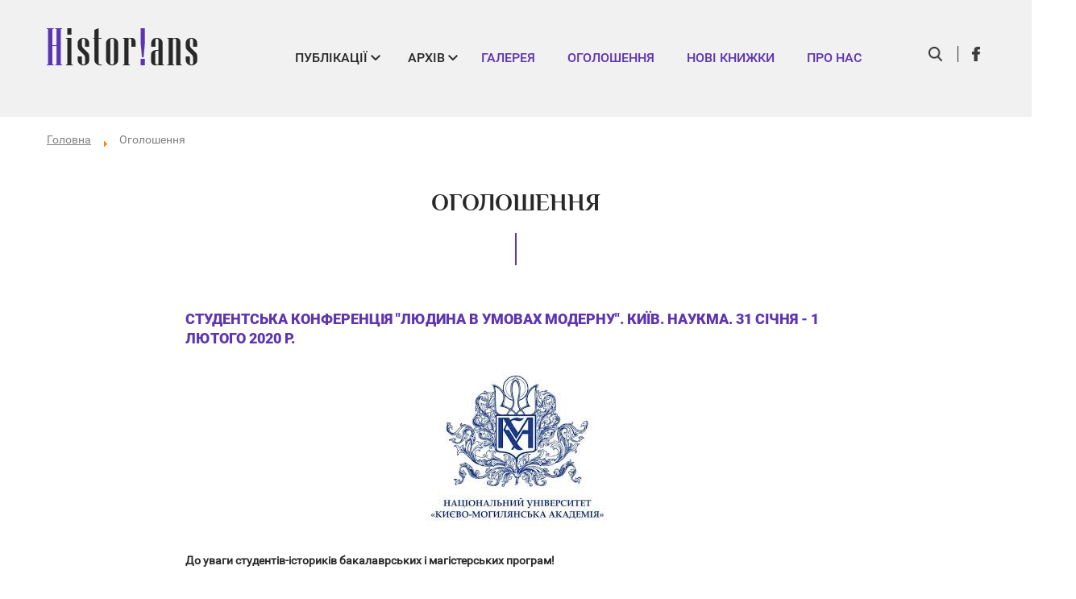

--- FILE ---
content_type: text/html; charset=utf-8
request_url: http://www.historians.in.ua/index.php/en/ogoloshennya?type=rss/2629-conference-documenting-the-famine-of-1932-1933-in-ukraine-archival-collections-on-the-holodomor-outside-the-former-soviet-union-university-of-alberta-november-1-2-2019/2871-konferentsiya-evreji-v-etnichnij-mozajitsi-ukrajinskikh-zemel-melitopol-16-18-serpnya-2021-r/2895-zayava-ukrajinskogo-tovaristva-z-doslidzhennya-visimnadtsyatogo-stolittya/2884-ad-fontes-mizhnarodna-naukova-konferentsiya-z-nagodi-405-oji-richnitsi-zasnuvannya-kievo-mogilyanskoji-akademiji/2891-konferentsiya-molodikh-naukovtsiv-doslidzhuyuchi-minule-lyudina-v-doindustrialnomu-suspilstvi-xvi-xix-ct-24-25-bereznya-2022-r-natsionalnij-universitet-kievo-mogilyanska-akademiya/2913-kruglij-stil-rozumiti-getmanshchinu-politichna-kultura-vijsko-tserkva-u-rannomodernij-chas-kijiv-naukma-23-veresnya-2022-r/2895-zayava-ukrajinskogo-tovaristva-z-doslidzhennya-visimnadtsyatogo-stolittya/2915-prezentatsiya-kolektivnoji-monografiji-rozchakluvannya-nedugi-lokalna-traditsiya-stari-khvorobi-ta-nova-meditsina-v-ukrajini-xviii-xix-ct-kharkiv-vidavets-oleksandr-savchuk-2021-kijiv-22-veresnya-2022-r&start=72
body_size: 19825
content:


<!DOCTYPE html>
<html xmlns="http://www.w3.org/1999/xhtml" xml:lang="en-gb" lang="en-gb">
<head>
    <base href="http://www.historians.in.ua/index.php/en/ogoloshennya" />
	<meta http-equiv="content-type" content="text/html; charset=utf-8" />
	<meta name="keywords" content="історія, пам’ять, українська культура, гуманітарні дослідження, архів, Східна Європа, українсько-російські стосунки, українсько-польські стосунки, молоді історики, наукові дискусії, Україна Модерна" />
	<meta name="robots" content="noindex, follow" />
	<meta name="description" content="Інтернет-мережа гуманітаріїв в Україні і світі. Простір комунікації між регіональними осередками в Україні, між фахівцями з різних країн, між різними поколіннями інтелектуалів та між різними дисциплінами." />
	<meta name="generator" content="apelsun.ua" />
	<title>Оголошення</title>
	<link href="/index.php/en/ogoloshennya?adsafe_ip=67.170.255.33/2707-postgraduate-summer-course-on-industrial-heritage-as-a-source-of-social-empowerment-and-economic-revitalization-at-central-european-university-ceu-in-budapest-hungary-6-july-15-july-2020/2765-kafedra-istoriji-naukma-ogoloshue-nabir-na-osvitno-naukovu-programu-istoriya-na-2020-2021-navchalnij-rik/2884-ad-fontes-mizhnarodna-naukova-konferentsiya-z-nagodi-405-oji-richnitsi-zasnuvannya-kievo-mogilyanskoji-akademiji/2874-kafedra-istoriji-naukma-ogoloshue-nabir-na-osvitno-naukovu-programu-istoriya-na-2021-2022-navchalnij-rik/2887-doslidnitski-rezidentsiji-tsentru-miskoji-istoriji-2022-2023-ukrajina-lviv&amp;format=feed&amp;type=rss" rel="alternate" type="application/rss+xml" title="RSS 2.0" />
	<link href="/index.php/en/ogoloshennya?adsafe_ip=67.170.255.33/2707-postgraduate-summer-course-on-industrial-heritage-as-a-source-of-social-empowerment-and-economic-revitalization-at-central-european-university-ceu-in-budapest-hungary-6-july-15-july-2020/2765-kafedra-istoriji-naukma-ogoloshue-nabir-na-osvitno-naukovu-programu-istoriya-na-2020-2021-navchalnij-rik/2884-ad-fontes-mizhnarodna-naukova-konferentsiya-z-nagodi-405-oji-richnitsi-zasnuvannya-kievo-mogilyanskoji-akademiji/2874-kafedra-istoriji-naukma-ogoloshue-nabir-na-osvitno-naukovu-programu-istoriya-na-2021-2022-navchalnij-rik/2887-doslidnitski-rezidentsiji-tsentru-miskoji-istoriji-2022-2023-ukrajina-lviv&amp;format=feed&amp;type=atom" rel="alternate" type="application/atom+xml" title="Atom 1.0" />
	<link href="/templates/historians/favicon.ico" rel="shortcut icon" type="image/vnd.microsoft.icon" />
	<link href="https://www.historians.in.ua/components/com_jsn/assets/css/style.min.css" rel="stylesheet" type="text/css" />
	<link href="/cache/widgetkit/widgetkit-45f29030.css" rel="stylesheet" type="text/css" />
	<link href="http://www.historians.in.ua/components/com_jsn/assets/css/style.min.css?v=2.2.3" rel="stylesheet" type="text/css" />
	<script src="/media/jui/js/jquery.min.js?e6400f96c5186cde052c4c95478f58cc" type="text/javascript"></script>
	<script src="/media/jui/js/jquery-noconflict.js?e6400f96c5186cde052c4c95478f58cc" type="text/javascript"></script>
	<script src="/media/jui/js/jquery-migrate.min.js?e6400f96c5186cde052c4c95478f58cc" type="text/javascript"></script>
	<script src="/media/system/js/caption.js?e6400f96c5186cde052c4c95478f58cc" type="text/javascript"></script>
	<script src="/media/jui/js/bootstrap.min.js?e6400f96c5186cde052c4c95478f58cc" type="text/javascript"></script>
	<script src="/cache/widgetkit/widgetkit-8e57e32c.js" type="text/javascript"></script>
	<!--[if lt IE 9]><script src="/media/system/js/html5fallback.js?e6400f96c5186cde052c4c95478f58cc" type="text/javascript"></script><![endif]-->
	<script type="text/javascript">
jQuery(window).on('load',  function() {
				new JCaption('img.caption');
			});jQuery(function($){ initTooltips(); $("body").on("subform-row-add", initTooltips); function initTooltips (event, container) { container = container || document;$(container).find(".hasTooltip").tooltip({"html": true,"container": "body"});} });
	</script>

    <link href="/templates/historians/css/main.css" rel="stylesheet" type="text/css" />
    <script src="/templates/historians/js/minified.js" type="text/javascript"></script>
    <meta name="viewport" content="width=device-width, initial-scale=1.0">
    <meta name="theme-color" content="#5e35b1">
<meta name="yandex-verification" content="a8da042cc862c706" />
</head>

<body class=" option-com_content view-category layout-blog itemid-196 lang-en-gb">
    <div class="top_menu">
        <div class="supwrap">
            <div class="hidden_menu">
                <div class="one"></div>
                <div class="two"></div>
                <div class="three"></div>
            </div>
              <div class="logo">
               <a href="/"> <img class="siteLogo" src="http://www.historians.in.ua/images/logoHist.png" alt="Logo" /> </a>
            </div>
            <div class="menu">
                		<div class="moduletable">

		
			<ul class="nav menu mod-list">
<li class="item-149 deeper parent"><span class="nav-header ">Публікації</span>
<ul class="nav-child unstyled small"><li class="item-156"><a href="/index.php/en/avtorska-kolonka" >Авторська колонка</a></li><li class="item-157"><a href="/index.php/en/intervyu" >Інтерв'ю</a></li><li class="item-158"><a href="/index.php/en/institutsiji-istorichnoji-nauki-v-ukrajini" >Інституції історичної науки</a></li><li class="item-159"><a href="/index.php/en/dyskusiya" >Дискусія</a></li><li class="item-161"><a href="/index.php/en/doslidzhennya" >Дослідження</a></li><li class="item-160"><a href="/index.php/en/istoriya-i-pamyat-vazhki-pitannya" >Історія і пам'ять. Важкі питання</a></li><li class="item-162"><a href="/index.php/en/ukrayinska-mova" >Українська мова</a></li><li class="item-163"><a href="/index.php/en/post-mazepa" >Post Mazepa</a></li><li class="item-164"><a href="/index.php/en/zabuti-zertvy-viyny" >Забуті жертви війни</a></li><li class="item-165"><a href="/index.php/en/video" >Відео</a></li><li class="item-155"><a href="/index.php/en/ostanni-publikatsiyi" >Останні публікації</a></li></ul></li><li class="item-150 deeper parent"><span class="nav-header ">Архів</span>
<ul class="nav-child unstyled small"><li class="item-166"><a href="/index.php/en/ukrajina-moderna-2007-2010" >Україна Модерна. 2007 — 2010</a></li><li class="item-167"><a href="/index.php/en/ukrayina-v-mynulomu" >Україна в минулому</a></li><li class="item-168"><a href="/index.php/en/uashch" >УАЩ</a></li><li class="item-169"><a href="/index.php/en/monografii" >Монографії</a></li><li class="item-170"><a href="/index.php/en/statti" >Статті</a></li></ul></li><li class="item-151"><a href="/index.php/en/galereya" >Галерея</a></li><li class="item-152 current active"><a href="/index.php/en/ogoloshennya" >Оголошення</a></li><li class="item-153"><a href="/index.php/en/novi-knizhki" >Нові книжки</a></li><li class="item-154"><a href="/index.php/en/pro-nas" >Про нас</a></li></ul>

		</div>

	
            </div>

                            <div class="top_search_button"> </div>
            
                            <div class="top_link">
                    		<div class="moduletable">

		
			
            <a class="fb" href="https://www.facebook.com/groups/326845994002408/" target="_blank" title="FB"> </a>
    
    

		</div>

	
                </div>
            
                            <div class="top_search">
                    		<div class="moduletable">

		
			<div class="search">
	<form action="/index.php/en/ogoloshennya" method="post" class="form-inline" role="search">
		<label for="mod-search-searchword114" class="element-invisible">Search ...</label> <input name="searchword" id="mod-search-searchword114" maxlength="200"  class="inputbox search-query input-medium" type="search" placeholder="Введіть слова для пошуку" /> <button class="button btn btn-primary" onclick="this.form.searchword.focus();">Search</button>		<input type="hidden" name="task" value="search" />
		<input type="hidden" name="option" value="com_search" />
		<input type="hidden" name="Itemid" value="171" />
	</form>
</div>

		</div>

	
                </div>
            
        </div>
    </div>

    


    <div class="mainarea">


                            <div class="supwrap">
                    <div class="bread">
                        <div aria-label="breadcrumbs" role="navigation">
	<ul itemscope itemtype="https://schema.org/BreadcrumbList" class="breadcrumb">
					<li class="active">
				<span class="divider icon-location"></span>
			</li>
		
						<li itemprop="itemListElement" itemscope itemtype="https://schema.org/ListItem">
											<a itemprop="item" href="/index.php/en/" class="pathway"><span itemprop="name">Головна</span></a>
					
											<span class="divider">
							<img src="/media/system/images/arrow.png" alt="" />						</span>
										<meta itemprop="position" content="1">
				</li>
							<li itemprop="itemListElement" itemscope itemtype="https://schema.org/ListItem" class="active">
					<span itemprop="name">
						Оголошення					</span>
					<meta itemprop="position" content="2">
				</li>
				</ul>
</div>

                    </div>
            </div>
                        
        
        
        <div class="supwrap">

            <div class="contentarea">
                    <div id="system-message-container">
	</div>

                    
<div class="blog">
	
			<h2> 							<span class="subheading-category">Оголошення</span>
					</h2>
	
	
	

	
	
				<div class="items-leading clearfix">
										<div class ='notice'>
					
	
	<div class="page-header">
					<h2 itemprop="name">
									<a href="/index.php/en/ogoloshennya/2686-studentska-konferentsiya-lyudina-v-umovakh-modernu-kijiv-naukma-31-sichnya-1-lyutogo-2020-r" itemprop="url">
						Студентська конференція &quot;Людина в умовах модерну&quot;. Київ. НАУКМА. 31 січня - 1 лютого 2020 р.					</a>
							</h2>
				
		
				
			</div>

	
	

								
	<div class ="about">
				<a href="/index.php/en/ogoloshennya?adsafe_ip=67.170.255.33/2707-postgraduate-summer-course-on-industrial-heritage-as-a-source-of-social-empowerment-and-economic-revitalization-at-central-european-university-ceu-in-budapest-hungary-6-july-15-july-2020/2765-kafedra-istoriji-naukma-ogoloshue-nabir-na-osvitno-naukovu-programu-istoriya-na-2020-2021-navchalnij-rik/2884-ad-fontes-mizhnarodna-naukova-konferentsiya-z-nagodi-405-oji-richnitsi-zasnuvannya-kievo-mogilyanskoji-akademiji/2874-kafedra-istoriji-naukma-ogoloshue-nabir-na-osvitno-naukovu-programu-istoriya-na-2021-2022-navchalnij-rik/2887-doslidnitski-rezidentsiji-tsentru-miskoji-istoriji-2022-2023-ukrajina-lviv&start=72/2656-pidtrimka-proektu-historians-in-ua/2632-the-research-program-of-prisma-ukrajina-research-network-eastern-europe-visiting-fellowships-2019-2020-call-for-applications/2667-25th-annual-world-convention-of-the-association-for-the-study-of-nationalities-asn/[base64]/2686-studentska-konferentsiya-lyudina-v-umovakh-modernu-kijiv-naukma-31-sichnya-1-lyutogo-2020-r">
		<p><img src="/images/sampledata/hist-images/rizne/2019/2019-11/2019-11-18-kma.jpg" alt="2019 11 18 kma" style="display: block; margin-left: auto; margin-right: auto;" /></p>
<p style="text-align: justify;"><strong><span style="font-family: arial, helvetica, sans-serif; font-size: 15px;">До уваги студентів-істориків бакалаврських і магістерських програм!</span></strong></p>
<p style="text-align: justify;"><span style="font-family: arial, helvetica, sans-serif; font-size: 15px;">Кафедра історії Національного університету «Києво-Могилянська академія» спільно зі студентським науковим товариством Potluck оголошують про прийом зголошень до участі у студентській конференції «Людина в умовах модерну» із серії конференцій для молодих дослідників «Досліджуючи минуле». Конференція відбудеться 31 січня – 1 лютого 2020 р. у рамках «Днів науки в НаУКМА». До участі в конференції просимо надсилати пропозиції доповідей, що стосуються найрізноманітніших аспектів заявленої проблематики, а саме історико-антропологічного виміру історії модерного періоду, ХІХ – ХХ ст.</span></p>
<p><span style="font-family: arial, helvetica, sans-serif; font-size: 15px;"></span></p>
<p><span style="font-family: arial, helvetica, sans-serif; font-size: 15px;"><img src="/images/sampledata/hist-images/rizne/2019/2019-11/2019-11-18-modern.jpg" alt="2019 11 18 modern" style="display: block; margin-left: auto; margin-right: auto;" /></span></p>
<p><span style="font-family: arial, helvetica, sans-serif; font-size: 15px;"></span></p>
<p style="text-align: justify;"><span style="font-family: arial, helvetica, sans-serif; font-size: 15px;">Зголошення до участі в конференції, так само, як і будь-які запитання щодо неї, просимо надсилати до 12 грудня включно на адресу Клименко Оксани (<a href="mailto:klymenkooksana@ukr.net">klymenkooksana@ukr.net</a>). Зголошення повинно містити наступне:</span></p>
<p style="text-align: justify; text-indent: -18pt;"><span style="font-family: arial, helvetica, sans-serif; font-size: 15px;">-<span style="font-style: normal; font-variant: normal; font-weight: normal; font-stretch: normal; line-height: normal;">          </span>тема повідомлення: «Людина в умовах модерну».</span></p>
<p style="text-align: justify; text-indent: -18pt;"><span style="font-family: arial, helvetica, sans-serif; font-size: 15px;">-<span style="font-style: normal; font-variant: normal; font-weight: normal; font-stretch: normal; line-height: normal;">          </span>текст зголошення: ім’я та прізвище, навчальний заклад, рік навчання, тема доповіді, коротка анотація доповіді (100-200 слів).</span></p>
<p style="text-align: justify;"><span style="font-family: arial, helvetica, sans-serif; font-size: 15px;">Про рішення Оргкомітету щодо включення доповіді до програми конференції автори будуть повідомлені не пізніше 23 грудня.</span></p>		</a>
	</div>


		
<!--	--><!--		--><!--	--><!---->
<!---->
<!--	--><!--		--><!--	-->
	
	
				</div>
				
														<div class ='notice'>
					
	
	<div class="page-header">
					<h2 itemprop="name">
									<a href="/index.php/en/ogoloshennya/2680-osvitnya-onlajnova-platforma-misto-ta-minule-u-tsifri" itemprop="url">
						Освітня онлайнова платформа «Місто та минуле у цифрі»					</a>
							</h2>
				
		
				
			</div>

	
	

								
	<div class ="about">
				<a href="/index.php/en/ogoloshennya?adsafe_ip=67.170.255.33/2707-postgraduate-summer-course-on-industrial-heritage-as-a-source-of-social-empowerment-and-economic-revitalization-at-central-european-university-ceu-in-budapest-hungary-6-july-15-july-2020/2765-kafedra-istoriji-naukma-ogoloshue-nabir-na-osvitno-naukovu-programu-istoriya-na-2020-2021-navchalnij-rik/2884-ad-fontes-mizhnarodna-naukova-konferentsiya-z-nagodi-405-oji-richnitsi-zasnuvannya-kievo-mogilyanskoji-akademiji/2874-kafedra-istoriji-naukma-ogoloshue-nabir-na-osvitno-naukovu-programu-istoriya-na-2021-2022-navchalnij-rik/2887-doslidnitski-rezidentsiji-tsentru-miskoji-istoriji-2022-2023-ukrajina-lviv&start=72/2656-pidtrimka-proektu-historians-in-ua/2632-the-research-program-of-prisma-ukrajina-research-network-eastern-europe-visiting-fellowships-2019-2020-call-for-applications/2667-25th-annual-world-convention-of-the-association-for-the-study-of-nationalities-asn/[base64]/2680-osvitnya-onlajnova-platforma-misto-ta-minule-u-tsifri">
		<div><img src="/images/sampledata/hist-images/rizne/2019/2019-10/2019-11-06-lviv.png" alt="2019 11 06 lviv" style="display: block; margin-left: auto; margin-right: auto;" /></div>
<div> </div>
<div style="text-align: justify;"><span style="font-size: 15px;">З липня 2019 року Центр міської історії спільно з групою київських дослідників працює над розробкою освітньої онлайн-платформи «Місто і цифрова історія».</span></div>
<div style="text-align: justify;"> </div>
<div style="text-align: justify;">		</a>
	</div>


		
<!--	--><!--		--><!--	--><!---->
<!---->
<!--	--><!--		--><!--	-->
	
	
				</div>
				
														<div class ='notice'>
					
	
	<div class="page-header">
					<h2 itemprop="name">
									<a href="/index.php/en/ogoloshennya/2677-prezentatsiya-proektu-interaktivnij-kijiv-kijiv-vul-voloska-10-tsentr-polskikh-ta-evropejskikh-studij-natsionalnogo-universitetu-kievo-mogilyanska-akademiya" itemprop="url">
						Презентація проекту “Інтерактивний Київ”. Київ. Вул. Волоська, 10. Центр польських та європейських студій Національного університету Києво-Могилянська академія					</a>
							</h2>
				
		
				
			</div>

	
	

								
	<div class ="about">
				<a href="/index.php/en/ogoloshennya?adsafe_ip=67.170.255.33/2707-postgraduate-summer-course-on-industrial-heritage-as-a-source-of-social-empowerment-and-economic-revitalization-at-central-european-university-ceu-in-budapest-hungary-6-july-15-july-2020/2765-kafedra-istoriji-naukma-ogoloshue-nabir-na-osvitno-naukovu-programu-istoriya-na-2020-2021-navchalnij-rik/2884-ad-fontes-mizhnarodna-naukova-konferentsiya-z-nagodi-405-oji-richnitsi-zasnuvannya-kievo-mogilyanskoji-akademiji/2874-kafedra-istoriji-naukma-ogoloshue-nabir-na-osvitno-naukovu-programu-istoriya-na-2021-2022-navchalnij-rik/2887-doslidnitski-rezidentsiji-tsentru-miskoji-istoriji-2022-2023-ukrajina-lviv&start=72/2656-pidtrimka-proektu-historians-in-ua/2632-the-research-program-of-prisma-ukrajina-research-network-eastern-europe-visiting-fellowships-2019-2020-call-for-applications/2667-25th-annual-world-convention-of-the-association-for-the-study-of-nationalities-asn/[base64]/2677-prezentatsiya-proektu-interaktivnij-kijiv-kijiv-vul-voloska-10-tsentr-polskikh-ta-evropejskikh-studij-natsionalnogo-universitetu-kievo-mogilyanska-akademiya">
		<p><img src="/images/sampledata/hist-images/rizne/2019/2019-10/2019-11-05-ohol.hol.jpg" alt="2019 11 05 ohol.hol" style="display: block; margin-left: auto; margin-right: auto;" /></p>
<p> </p>
<p style="text-align: justify; line-height: normal;"><span style="font-family: arial, helvetica, sans-serif; font-size: 15px;"><b>5 листопада</b> відбудеться презентація онлайн сторінки «<b>Інтерактивний Київ</b>», яка є частиною освітньої платформи «Місто і цифрова історія». <i></i></span></p>
<p style="margin-top: 12pt; margin-right: 0cm; margin-bottom: 12pt; text-align: justify; line-height: normal;"><span style="font-family: arial, helvetica, sans-serif; font-size: 15px;">На сайті «Інтерактивного Києва» буде представлено повсякденне життя киян періоду Першої світової. Команда дослідників працює над розробкою тематичних блоків про транспорт, освіту, медицину, їжу, культурне життя у форматі <i>story</i><i> map</i>. Автори публікуватимуть також дослідження, які вдалося віднайти у кіно-, фото-, фоно-архівах.</span></p>
<p> </p>
		</a>
	</div>


		
<!--	--><!--		--><!--	--><!---->
<!---->
<!--	--><!--		--><!--	-->
	
	
				</div>
				
														<div class ='notice'>
					
	
	<div class="page-header">
					<h2 itemprop="name">
									<a href="/index.php/en/ogoloshennya/2672-jizha-v-istoriji-naukovo-praktichna-konferentsiya-kijiv-15-listopada-2019-r" itemprop="url">
						Їжа в історії. Науково-практична конференція. Київ 15 листопада 2019 р.					</a>
							</h2>
				
		
				
			</div>

	
	

								
	<div class ="about">
				<a href="/index.php/en/ogoloshennya?adsafe_ip=67.170.255.33/2707-postgraduate-summer-course-on-industrial-heritage-as-a-source-of-social-empowerment-and-economic-revitalization-at-central-european-university-ceu-in-budapest-hungary-6-july-15-july-2020/2765-kafedra-istoriji-naukma-ogoloshue-nabir-na-osvitno-naukovu-programu-istoriya-na-2020-2021-navchalnij-rik/2884-ad-fontes-mizhnarodna-naukova-konferentsiya-z-nagodi-405-oji-richnitsi-zasnuvannya-kievo-mogilyanskoji-akademiji/2874-kafedra-istoriji-naukma-ogoloshue-nabir-na-osvitno-naukovu-programu-istoriya-na-2021-2022-navchalnij-rik/2887-doslidnitski-rezidentsiji-tsentru-miskoji-istoriji-2022-2023-ukrajina-lviv&start=72/2656-pidtrimka-proektu-historians-in-ua/2632-the-research-program-of-prisma-ukrajina-research-network-eastern-europe-visiting-fellowships-2019-2020-call-for-applications/2667-25th-annual-world-convention-of-the-association-for-the-study-of-nationalities-asn/[base64]/2672-jizha-v-istoriji-naukovo-praktichna-konferentsiya-kijiv-15-listopada-2019-r">
		<p><img src="/images/sampledata/hist-images/rizne/2019/2019-10/2019-10-04-kharchi.jpg" alt="2019 10 04 kharchi" style="display: block; margin-left: auto; margin-right: auto;" /></p>
<p> </p>
		</a>
	</div>


		
<!--	--><!--		--><!--	--><!---->
<!---->
<!--	--><!--		--><!--	-->
	
	
				</div>
				
														<div class ='notice'>
					
	
	<div class="page-header">
					<h2 itemprop="name">
									<a href="/index.php/en/ogoloshennya/2671-mizhnarodnij-kruglij-stil-gadyatska-uniya-ta-jiji-mistse-v-istoriji-polsko-ukrajinskikh-vidnosin-kharkiv-11-zhovtnya-2019-r" itemprop="url">
						Міжнародний круглий стіл &quot;Гадяцька унія та її місце в історії польсько-українських відносин&quot;. Харків 11 жовтня 2019 р. 					</a>
							</h2>
				
		
				
			</div>

	
	

								
	<div class ="about">
				<a href="/index.php/en/ogoloshennya?adsafe_ip=67.170.255.33/2707-postgraduate-summer-course-on-industrial-heritage-as-a-source-of-social-empowerment-and-economic-revitalization-at-central-european-university-ceu-in-budapest-hungary-6-july-15-july-2020/2765-kafedra-istoriji-naukma-ogoloshue-nabir-na-osvitno-naukovu-programu-istoriya-na-2020-2021-navchalnij-rik/2884-ad-fontes-mizhnarodna-naukova-konferentsiya-z-nagodi-405-oji-richnitsi-zasnuvannya-kievo-mogilyanskoji-akademiji/2874-kafedra-istoriji-naukma-ogoloshue-nabir-na-osvitno-naukovu-programu-istoriya-na-2021-2022-navchalnij-rik/2887-doslidnitski-rezidentsiji-tsentru-miskoji-istoriji-2022-2023-ukrajina-lviv&start=72/2656-pidtrimka-proektu-historians-in-ua/2632-the-research-program-of-prisma-ukrajina-research-network-eastern-europe-visiting-fellowships-2019-2020-call-for-applications/2667-25th-annual-world-convention-of-the-association-for-the-study-of-nationalities-asn/[base64]/2671-mizhnarodnij-kruglij-stil-gadyatska-uniya-ta-jiji-mistse-v-istoriji-polsko-ukrajinskikh-vidnosin-kharkiv-11-zhovtnya-2019-r">
		<p><img src="/images/sampledata/hist-images/rizne/2019/2019-10/2019-10-03-kharkiv-1.jpg" alt="2019 10 03 kharkiv 1" width="550" height="777" style="display: block; margin-left: auto; margin-right: auto;" /></p>
<p> </p>
<p> </p>
		</a>
	</div>


		
<!--	--><!--		--><!--	--><!---->
<!---->
<!--	--><!--		--><!--	-->
	
	
				</div>
				
														<div class ='notice'>
					
	
	<div class="page-header">
					<h2 itemprop="name">
									<a href="/index.php/en/ogoloshennya/2667-25th-annual-world-convention-of-the-association-for-the-study-of-nationalities-asn" itemprop="url">
						25th Annual World Convention of the  Association for the Study of Nationalities (ASN)					</a>
							</h2>
				
		
				
			</div>

	
	

								
	<div class ="about">
				<a href="/index.php/en/ogoloshennya?adsafe_ip=67.170.255.33/2707-postgraduate-summer-course-on-industrial-heritage-as-a-source-of-social-empowerment-and-economic-revitalization-at-central-european-university-ceu-in-budapest-hungary-6-july-15-july-2020/2765-kafedra-istoriji-naukma-ogoloshue-nabir-na-osvitno-naukovu-programu-istoriya-na-2020-2021-navchalnij-rik/2884-ad-fontes-mizhnarodna-naukova-konferentsiya-z-nagodi-405-oji-richnitsi-zasnuvannya-kievo-mogilyanskoji-akademiji/2874-kafedra-istoriji-naukma-ogoloshue-nabir-na-osvitno-naukovu-programu-istoriya-na-2021-2022-navchalnij-rik/2887-doslidnitski-rezidentsiji-tsentru-miskoji-istoriji-2022-2023-ukrajina-lviv&start=72/2656-pidtrimka-proektu-historians-in-ua/2632-the-research-program-of-prisma-ukrajina-research-network-eastern-europe-visiting-fellowships-2019-2020-call-for-applications/2667-25th-annual-world-convention-of-the-association-for-the-study-of-nationalities-asn/[base64]/2667-25th-annual-world-convention-of-the-association-for-the-study-of-nationalities-asn">
		<p><img src="/images/sampledata/hist-images/rizne/2019/2019-09/2019-09-23-ohol1.jpg" alt="2019 09 23 ohol1" style="display: block; margin-left: auto; margin-right: auto;" /></p>
<p> </p>
<p> </p>
<p style="margin: 0px; color: #222222; font-family: Arial, Helvetica, sans-serif; font-size: small; background-color: #ffffff;"><span style="font-size: 11pt;">International Affairs Building,</span></p>
<p style="margin: 0px; color: #222222; font-family: Arial, Helvetica, sans-serif; font-size: small; background-color: #ffffff;"><span style="font-size: 11pt;">Columbia University, NY</span></p>
<p style="margin: 0px; color: #222222; font-family: Arial, Helvetica, sans-serif; font-size: small; background-color: #ffffff;"><span style="font-size: 11pt;">Sponsored by the Harriman Institute</span></p>
<p style="margin: 0px; color: #222222; font-family: Arial, Helvetica, sans-serif; font-size: small; background-color: #ffffff;"><span style="font-size: 11pt;">7-9 May, 2020</span></p>
<p style="margin: 0px; color: #222222; font-family: Arial, Helvetica, sans-serif; font-size: small; background-color: #ffffff;"><span style="font-size: 11pt;"><a href="https://www.asnconvention.com/proposal-information" target="_blank" style="color: #1155cc;" data-saferedirecturl="https://www.google.com/url?q=https://www.asnconvention.com/proposal-information&amp;source=gmail&amp;ust=1569299486692000&amp;usg=AFQjCNFk52DiDrfb8dp7HUl1abUna61pEQ">https://www.asnconvention.com/<wbr />proposal-information </a></span></p>
<p style="margin: 0px; color: #222222; font-family: Arial, Helvetica, sans-serif; font-size: small; background-color: #ffffff;"><span style="font-size: 11pt;">  </span><span style="font-size: 11pt;"><a href="https://www.asnconvention.com/proposal-information" target="_blank" style="color: #1155cc;" data-saferedirecturl="https://www.google.com/url?q=https://www.asnconvention.com/proposal-information&amp;source=gmail&amp;ust=1569299486692000&amp;usg=AFQjCNFk52DiDrfb8dp7HUl1abUna61pEQ"><br /></a></span></p>
<p style="margin: 0px; color: #222222; font-family: Arial, Helvetica, sans-serif; font-size: small; background-color: #ffffff;"><span style="font-size: 11pt;"></span></p>
<p style="margin: 0px; color: #222222; font-family: Arial, Helvetica, sans-serif; font-size: small; background-color: #ffffff;"><b><span style="font-size: 11pt;">***Proposal deadline: 6 November 2019***</span></b></p>
<p style="margin: 0px; color: #222222; font-family: Arial, Helvetica, sans-serif; font-size: small; background-color: #ffffff;"><span style="font-size: 11pt;"></span></p>
<p style="margin: 0px; color: #222222; font-family: Arial, Helvetica, sans-serif; font-size: small; background-color: #ffffff;"><span style="font-size: 11pt;">Proposals must be submitted to:</span></p>
<p style="margin: 0px; color: #222222; font-family: Arial, Helvetica, sans-serif; font-size: small; background-color: #ffffff;"><span style="font-size: 11pt;"><a href="mailto:darel@uottawa.ca" target="_blank" style="color: #1155cc;">darel@uottawa.ca</a></span><span style="font-size: 11pt;"> and </span><span style="font-size: 11pt;"><a href="mailto:darelasn2020@gmail.com" target="_blank"><span style="color: #1155cc;">darelasn2</span><wbr /></a><span style="color: #1155cc;"><a href="mailto:020@gmail.com">020@gmail.com</a></span><a href="mailto:darelasn2020@gmail.com" target="_blank"></a><a href="mailto:darel@uottawa.ca" target="_blank" style="color: #1155cc;"><br /></a></span></p>
<p> </p>
<p style="margin: 0px; color: #222222; font-family: Arial, Helvetica, sans-serif; font-size: small; background-color: #ffffff;"><span style="font-size: 11pt;"></span></p>
<p style="margin: 0px; color: #222222; font-family: Arial, Helvetica, sans-serif; font-size: small; background-color: #ffffff;"><span style="font-size: 11pt;"><a href="https://www.asnconvention.com/eleven-sections" target="_blank" style="color: #1155cc;" data-saferedirecturl="https://www.google.com/url?q=https://www.asnconvention.com/eleven-sections&amp;source=gmail&amp;ust=1569299486692000&amp;usg=AFQjCNFdDgTtt3ejlCKj0RmvrPmsB4utVA">Over 150 Panels/Events in 11 Sections</a></span><span style="font-size: 11pt;"><a href="https://www.asnconvention.com/eleven-sections" target="_blank" style="color: #1155cc;" data-saferedirecturl="https://www.google.com/url?q=https://www.asnconvention.com/eleven-sections&amp;source=gmail&amp;ust=1569299486692000&amp;usg=AFQjCNFdDgTtt3ejlCKj0RmvrPmsB4utVA"><br /></a></span></p>
<p> </p>
<p style="margin: 0px; color: #222222; font-family: Arial, Helvetica, sans-serif; font-size: small; background-color: #ffffff;"><span style="font-size: 11pt;">Nationalism Studies</span></p>
<p style="margin: 0px; color: #222222; font-family: Arial, Helvetica, sans-serif; font-size: small; background-color: #ffffff;"><span style="font-size: 11pt;">Migration/Diasporas</span></p>
<p style="margin: 0px; color: #222222; font-family: Arial, Helvetica, sans-serif; font-size: small; background-color: #ffffff;"><span style="font-size: 11pt;">Balkans</span></p>
<p style="margin: 0px; color: #222222; font-family: Arial, Helvetica, sans-serif; font-size: small; background-color: #ffffff;"><span style="font-size: 11pt;">Central Europe</span></p>
<p style="margin: 0px; color: #222222; font-family: Arial, Helvetica, sans-serif; font-size: small; background-color: #ffffff;"><span style="font-size: 11pt;">Ukraine</span></p>
<p style="margin: 0px; color: #222222; font-family: Arial, Helvetica, sans-serif; font-size: small; background-color: #ffffff;"><span style="font-size: 11pt;">Russia</span></p>
<p style="margin: 0px; color: #222222; font-family: Arial, Helvetica, sans-serif; font-size: small; background-color: #ffffff;"><span style="font-size: 11pt;">Caucasus</span></p>
<p style="margin: 0px; color: #222222; font-family: Arial, Helvetica, sans-serif; font-size: small; background-color: #ffffff;"><span style="font-size: 11pt;">Eurasia (Central Asia and China)</span></p>
<p style="margin: 0px; color: #222222; font-family: Arial, Helvetica, sans-serif; font-size: small; background-color: #ffffff;"><span style="font-size: 11pt;">Turkey (and Greece)</span></p>
<p style="margin: 0px; color: #222222; font-family: Arial, Helvetica, sans-serif; font-size: small; background-color: #ffffff;"><span style="font-size: 11pt;">Book Panels</span></p>
<p style="margin: 0px; color: #222222; font-family: Arial, Helvetica, sans-serif; font-size: small; background-color: #ffffff;"><span style="font-size: 11pt;">World Documentary Films</span></p>
<p> </p>
<p style="margin: 0px; color: #222222; font-family: Arial, Helvetica, sans-serif; font-size: small; background-color: #ffffff;"><span style="font-size: 11pt;"></span></p>
<p style="margin: 0px; color: #222222; font-family: Arial, Helvetica, sans-serif; font-size: small; background-color: #ffffff;"><span style="font-size: 11pt;"><a href="https://www.asnconvention.com/thematic-sections" target="_blank" style="color: #1155cc;" data-saferedirecturl="https://www.google.com/url?q=https://www.asnconvention.com/thematic-sections&amp;source=gmail&amp;ust=1569299486692000&amp;usg=AFQjCNHUpzwjAAqiztygUVIKr6sNc8h79w">Thematic Sections</a></span><span style="text-decoration: underline;"><span style="font-size: 11pt;">  </span></span><span style="font-size: 11pt;"><a href="https://www.asnconvention.com/thematic-sections" target="_blank" style="color: #1155cc;" data-saferedirecturl="https://www.google.com/url?q=https://www.asnconvention.com/thematic-sections&amp;source=gmail&amp;ust=1569299486692000&amp;usg=AFQjCNHUpzwjAAqiztygUVIKr6sNc8h79w"><br /></a></span></p>
<p> </p>
<p style="margin: 0px; color: #222222; font-family: Arial, Helvetica, sans-serif; font-size: small; background-color: #ffffff;"><span style="font-size: 11pt;">Populism, Radicalism, Extremism</span></p>
<p style="margin: 0px; color: #222222; font-family: Arial, Helvetica, sans-serif; font-size: small; background-color: #ffffff;"><span style="font-size: 11pt;">The Refugee Crisis</span></p>
<p style="margin: 0px; color: #222222; font-family: Arial, Helvetica, sans-serif; font-size: small; background-color: #ffffff;"><span style="font-size: 11pt;">Historical and Political Memory</span></p>
<p style="margin: 0px; color: #222222; font-family: Arial, Helvetica, sans-serif; font-size: small; background-color: #ffffff;"><span style="font-size: 11pt;">Political Violence</span></p>
<p style="margin: 0px; color: #222222; font-family: Arial, Helvetica, sans-serif; font-size: small; background-color: #ffffff;"><span style="font-size: 11pt;">The Russia/Ukraine Conflict</span></p>
<p style="margin: 0px; color: #222222; font-family: Arial, Helvetica, sans-serif; font-size: small; background-color: #ffffff;"><span style="font-size: 11pt;"></span></p>
<p style="margin: 0px; color: #222222; font-family: Arial, Helvetica, sans-serif; font-size: small; background-color: #ffffff;"><span style="font-size: 11pt;"><a href="https://www.asnconvention.com/asn-awards" target="_blank" style="color: #1155cc;" data-saferedirecturl="https://www.google.com/url?q=https://www.asnconvention.com/asn-awards&amp;source=gmail&amp;ust=1569299486692000&amp;usg=AFQjCNHywbkx2xonYoW9S0ZslbFj-KYdOg">ASN Awards</a><a href="https://www.asnconvention.com/asn-awards" target="_blank" style="color: #1155cc;" data-saferedirecturl="https://www.google.com/url?q=https://www.asnconvention.com/asn-awards&amp;source=gmail&amp;ust=1569299486692000&amp;usg=AFQjCNHywbkx2xonYoW9S0ZslbFj-KYdOg"><br /></a></span></p>
<p> </p>
<p style="margin: 0px; color: #222222; font-family: Arial, Helvetica, sans-serif; font-size: small; background-color: #ffffff;"><span style="font-size: 11pt;">Best Doctoral Papers</span></p>
<p style="margin: 0px; color: #222222; font-family: Arial, Helvetica, sans-serif; font-size: small; background-color: #ffffff;"><span style="font-size: 11pt;">Best World Documentary Film</span></p>
<p style="margin: 0px; color: #222222; font-family: Arial, Helvetica, sans-serif; font-size: small; background-color: #ffffff;"><span style="font-size: 11pt;">Best Book on Nationalism</span></p>
<p style="margin: 0px; color: #222222; font-family: Arial, Helvetica, sans-serif; font-size: small; background-color: #ffffff;"><span style="font-size: 11pt;">Best Article in Nationalities Papers</span></p>
<p style="margin: 0px; color: #222222; font-family: Arial, Helvetica, sans-serif; font-size: small; background-color: #ffffff;"><span style="font-size: 11pt;">Best Field Work Photos</span></p>
<p> </p>
<p style="margin: 0px; color: #222222; font-family: Arial, Helvetica, sans-serif; font-size: small; background-color: #ffffff;"><span style="font-size: 11pt;"></span></p>
<p style="margin: 0px; color: #222222; font-family: Arial, Helvetica, sans-serif; font-size: small; background-color: #ffffff;"><span style="font-size: 11pt;">The ASN World Convention, which annually brings 750+ scholars from 50+ countries to Columbia University, welcomes proposals on a wide range of topics related to nationalism, national identity, ethnicity, race, conflict and migration in regional sections of Central, Southern and Eastern Europe or cross-regional sections on nationalism and migration/diasporas.</span></p>
<p> </p>
<p style="margin: 0px; color: #222222; font-family: Arial, Helvetica, sans-serif; font-size: small; background-color: #ffffff;"><span style="font-size: 11pt;"></span></p>
<p style="margin: 0px; color: #222222; font-family: Arial, Helvetica, sans-serif; font-size: small; background-color: #ffffff;"><span style="font-size: 11pt;">In addition to the thematic sections on populism/radicalism, refugees, memory, violence and the Russia/Ukraine conflict, popular themes over the years have included gender, language, religion, EU integration/exit, security, nation-building, energy politics, parties and elections, youth, media, and civil society.</span></p>
<p> </p>
<p style="margin: 0px; color: #222222; font-family: Arial, Helvetica, sans-serif; font-size: small; background-color: #ffffff;"><span style="font-size: 11pt;">Disciplines represented include political science, history, anthropology, sociology, international studies, security studies, area studies, economics, geography, literature, and other fields of humanities and social sciences.</span></p>
<p style="margin: 0px; color: #222222; font-family: Arial, Helvetica, sans-serif; font-size: small; background-color: #ffffff;"><span style="font-size: 11pt;"></span></p>
<p style="margin: 0px; color: #222222; font-family: Arial, Helvetica, sans-serif; font-size: small; background-color: #ffffff;"><span style="font-size: 11pt;">Prospective applicants can get a sense of the large thematic scope of ASN Convention papers and presentations by looking at the <a href="https://docs.wixstatic.com/ugd/ff1dca_9748472e6f074a249e66ad93f03f1371.pdf" target="_blank" style="color: #1155cc;" data-saferedirecturl="https://www.google.com/url?q=https://docs.wixstatic.com/ugd/ff1dca_9748472e6f074a249e66ad93f03f1371.pdf&amp;source=gmail&amp;ust=1569299486692000&amp;usg=AFQjCNH9g0bJ_Qwy4c9KKzb5M2SW7vJGXg">2019 Final Program</a>.</span></p>
<p style="margin: 0px; color: #222222; font-family: Arial, Helvetica, sans-serif; font-size: small; background-color: #ffffff;"><span style="font-size: 11pt;"></span></p>
<p style="margin: 0px; color: #222222; font-family: Arial, Helvetica, sans-serif; font-size: small; background-color: #ffffff;"><span style="font-size: 11pt;">The ASN scholarly journal <a href="https://www.cambridge.org/core/journals/nationalities-papers?utm_source=SFMC&amp;utm_medium=email&amp;utm_content=Link&amp;utm_campaign=New+Cambridge+Alert+-+Issues&amp;WT.mc_id=New+Cambridge+Alert+-+Issues" target="_blank" style="color: #1155cc;" data-saferedirecturl="https://www.google.com/url?q=https://www.cambridge.org/core/journals/nationalities-papers?utm_source%3DSFMC%26utm_medium%3Demail%26utm_content%3DLink%26utm_campaign%3DNew%2BCambridge%2BAlert%2B-%2BIssues%26WT.mc_id%3DNew%2BCambridge%2BAlert%2B-%2BIssues&amp;source=gmail&amp;ust=1569299486693000&amp;usg=AFQjCNHD4ptXeJHx6EB1jCS16cH2EyKlcg"><i>Nationalities Papers</i></a> is now published by Cambridge University Press. The ASN 2020 Convention Opening Reception will celebrate this new partnership between ASN and Cambridge University Press.</span></p>
<p style="margin: 0px; color: #222222; font-family: Arial, Helvetica, sans-serif; font-size: small; background-color: #ffffff;"><span style="font-size: 11pt;"></span></p>
<p style="margin: 0px; color: #222222; font-family: Arial, Helvetica, sans-serif; font-size: small; background-color: #ffffff;"><span style="font-size: 11pt;"><a href="https://www.asnconvention.com/proposals" target="_blank" style="color: #1155cc;" data-saferedirecturl="https://www.google.com/url?q=https://www.asnconvention.com/proposals&amp;source=gmail&amp;ust=1569299486693000&amp;usg=AFQjCNEbyktZQlq7OGqciriMXOdzYIFWkA">Proposal Forms</a><a href="https://www.asnconvention.com/proposals" target="_blank" style="color: #1155cc;" data-saferedirecturl="https://www.google.com/url?q=https://www.asnconvention.com/proposals&amp;source=gmail&amp;ust=1569299486693000&amp;usg=AFQjCNEbyktZQlq7OGqciriMXOdzYIFWkA"><br /></a></span></p>
<p> </p>
<p style="margin: 0px; color: #222222; font-family: Arial, Helvetica, sans-serif; font-size: small; background-color: #ffffff;"><span style="font-size: 11pt;">Paper Proposal</span></p>
<p style="margin: 0px; color: #222222; font-family: Arial, Helvetica, sans-serif; font-size: small; background-color: #ffffff;"><span style="font-size: 11pt;">Panel Proposal</span></p>
<p style="margin: 0px; color: #222222; font-family: Arial, Helvetica, sans-serif; font-size: small; background-color: #ffffff;"><span style="font-size: 11pt;">Roundtable Proposal</span></p>
<p style="margin: 0px; color: #222222; font-family: Arial, Helvetica, sans-serif; font-size: small; background-color: #ffffff;"><span style="font-size: 11pt;">Documentary Film Proposal</span></p>
<p style="margin: 0px; color: #222222; font-family: Arial, Helvetica, sans-serif; font-size: small; background-color: #ffffff;"><span style="font-size: 11pt;">Book Panel Proposal</span></p>
<p style="margin: 0px; color: #222222; font-family: Arial, Helvetica, sans-serif; font-size: small; background-color: #ffffff;"><span style="font-size: 11pt;">Discussant Proposal</span></p>
<p> </p>
<p style="margin: 0px; color: #222222; font-family: Arial, Helvetica, sans-serif; font-size: small; background-color: #ffffff;"><span style="font-size: 11pt;"></span></p>
<p style="margin: 0px; color: #222222; font-family: Arial, Helvetica, sans-serif; font-size: small; background-color: #ffffff;"><span style="font-size: 11pt;">To send a proposal, download the relevant form above, send it to </span><span style="font-size: 11pt;"><a href="mailto:darel@uottawa.ca" target="_blank" style="color: #1155cc;">darel@uottawa.ca</a></span><span style="font-size: 11pt;"> and </span><span style="font-size: 11pt;"><a href="mailto:darelasn2020@gmail.com" target="_blank" style="color: #1155cc;">darela<wbr />sn2020@gmail.com</a></span><span style="font-size: 11pt;">, and fill out a </span><span style="font-size: 11pt;"><a href="https://www.surveymonkey.com/r/asn2020" target="_blank" style="color: #1155cc;" data-saferedirecturl="https://www.google.com/url?q=https://www.surveymonkey.com/r/asn2020&amp;source=gmail&amp;ust=1569299486693000&amp;usg=AFQjCNEfY9gsUGU3xPsVY2p2nhNE0BYWTA">Fact Sheet </a></span><span style="font-size: 11pt;">online.</span></p>
<p> </p>
<p style="margin: 0px; color: #222222; font-family: Arial, Helvetica, sans-serif; font-size: small; background-color: #ffffff;"><span style="font-size: 11pt;"></span></p>
<p style="margin: 0px; color: #222222; font-family: Arial, Helvetica, sans-serif; font-size: small; background-color: #ffffff;"><span style="font-size: 11pt;">Applicants can be considered for only one paper (included either in a paper proposal or a panel proposal) and appear in a maximum of two proposals (paper, panel or roundtable).</span></p>
<p> </p>
<p style="margin: 0px; color: #222222; font-family: Arial, Helvetica, sans-serif; font-size: small; background-color: #ffffff;"><span style="font-size: 11pt;">An exception is made for book panels or films, although applicants can only be on one book panel proposal.</span></p>
<p style="margin: 0px; color: #222222; font-family: Arial, Helvetica, sans-serif; font-size: small; background-color: #ffffff;"><span style="font-size: 11pt;"></span></p>
<p style="margin: 0px; color: #222222; font-family: Arial, Helvetica, sans-serif; font-size: small; background-color: #ffffff;"><span style="font-size: 11pt;">Applicants whose proposals is accepted are responsible for covering all travel and accommodation costs. <i>ASN has no funding available for panelists.</i></span></p>
<p style="margin: 0px; color: #222222; font-family: Arial, Helvetica, sans-serif; font-size: small; background-color: #ffffff;"><span style="font-size: 11pt;"></span></p>
<p style="margin: 0px; color: #222222; font-family: Arial, Helvetica, sans-serif; font-size: small; background-color: #ffffff;"><span style="font-size: 11pt;">The receipt of all proposals will be acknowledged electronically, with some delay during deadline week, due to the high volume of proposals.</span></p>
<p style="margin: 0px; color: #222222; font-family: Arial, Helvetica, sans-serif; font-size: small; background-color: #ffffff;"><span style="font-size: 11pt;"></span></p>
<p style="margin: 0px; color: #222222; font-family: Arial, Helvetica, sans-serif; font-size: small; background-color: #ffffff;"><span style="font-size: 11pt;">An international Program Committee is entrusted with the selection of proposals. Most applicants will be notified between January and February 2020.</span></p>
<p style="margin: 0px; color: #222222; font-family: Arial, Helvetica, sans-serif; font-size: small; background-color: #ffffff;"><span style="font-size: 11pt;"></span></p>
<p style="margin: 0px; color: #222222; font-family: Arial, Helvetica, sans-serif; font-size: small; background-color: #ffffff;"><span style="font-size: 11pt;">Practical information on the Convention, including registration costs, will be communicated in January 2020.</span></p>
<p style="margin: 0px; color: #222222; font-family: Arial, Helvetica, sans-serif; font-size: small; background-color: #ffffff;"><span style="font-size: 11pt;"></span></p>
<p style="margin: 0px; color: #222222; font-family: Arial, Helvetica, sans-serif; font-size: small; background-color: #ffffff;"><span style="font-size: 11pt;">Publishers and companies wishing to exhibit at the Convention or advertise in the Convention printed program can contact ASN Executive Director Ryan Kreider at <a href="mailto:rk2780@columbia.edu" target="_blank" style="color: #1155cc;">rk2780@columbia.edu</a>.</span></p>
<p style="margin: 0px; color: #222222; font-family: Arial, Helvetica, sans-serif; font-size: small; background-color: #ffffff;"><span style="font-size: 11pt;">For practical questions on the Convention, please contact ASN Executive Director Ryan Kreider at <a href="mailto:rk2780@columbia.edu" target="_blank" style="color: #1155cc;">rk2780@columbia.edu</a>.</span></p>
<p> </p>
<p style="margin: 0px; color: #222222; font-family: Arial, Helvetica, sans-serif; font-size: small; background-color: #ffffff;"><span style="font-size: 11pt;"></span></p>
<p style="margin: 0px; color: #222222; font-family: Arial, Helvetica, sans-serif; font-size: small; background-color: #ffffff;"><span style="font-size: 11pt;">The ASN website is at  </span><span style="font-size: 11pt;"><a href="http://nationalities.org/" target="_blank" style="color: #1155cc;" data-saferedirecturl="https://www.google.com/url?q=http://nationalities.org/&amp;source=gmail&amp;ust=1569299486693000&amp;usg=AFQjCNGKoaaR7p5lgf6JUi5J4P3C5P3eCw">http://nationalities.org</a></span></p>
<p style="margin: 0px; color: #222222; font-family: Arial, Helvetica, sans-serif; font-size: small; background-color: #ffffff;"><span style="font-size: 11pt;">The ASN Convention website is at </span><span style="font-size: 11pt;"><a href="http://asnconvention.com/" target="_blank" style="color: #1155cc;" data-saferedirecturl="https://www.google.com/url?q=http://asnconvention.com/&amp;source=gmail&amp;ust=1569299486693000&amp;usg=AFQjCNHOH2yofw4OaCFHb1VcXpC_pKydyA">http://asnconvention.com</a></span></p>
<p style="margin: 0px; color: #222222; font-family: Arial, Helvetica, sans-serif; font-size: small; background-color: #ffffff;"><span style="font-size: 11pt;">To follow us on Facebook, go to </span><span style="font-size: 11pt;"><a href="https://www.facebook.com/Nationalities" target="_blank" style="color: #1155cc;" data-saferedirecturl="https://www.google.com/url?q=https://www.facebook.com/Nationalities&amp;source=gmail&amp;ust=1569299486693000&amp;usg=AFQjCNGkwLbTZ_bhp8Rr25NU9CiMgehUpQ">https://www.facebook.com/<wbr />Nationalities</a></span></p>
<p style="margin: 0px; color: #222222; font-family: Arial, Helvetica, sans-serif; font-size: small; background-color: #ffffff;"><span style="font-size: 11pt;">To follow us on Twitter, go to </span><span style="font-size: 11pt;"><a href="https://twitter.com/ASN_Org?lang=en" target="_blank" style="color: #1155cc;" data-saferedirecturl="https://www.google.com/url?q=https://twitter.com/ASN_Org?lang%3Den&amp;source=gmail&amp;ust=1569299486693000&amp;usg=AFQjCNF6P1CO_8zvBEDn1oBTWctJnUB1cw">@asn_org</a></span></p>
<p> </p>
<p style="margin: 0px; color: #222222; font-family: Arial, Helvetica, sans-serif; font-size: small; background-color: #ffffff;"><span style="font-size: 11pt;"></span></p>
<p style="margin: 0px; color: #222222; font-family: Arial, Helvetica, sans-serif; font-size: small; background-color: #ffffff;"><span style="font-size: 11pt;">We very much look forward to receiving your proposal!</span></p>
<p> </p>
<p style="margin: 0px; color: #222222; font-family: Arial, Helvetica, sans-serif; font-size: small; background-color: #ffffff;"><span style="font-size: 11pt;"></span></p>
<p style="margin: 0px; color: #222222; font-family: Arial, Helvetica, sans-serif; font-size: small; background-color: #ffffff;"><span style="font-size: 11pt;">Dominique Arel, ASN Convention Director</span></p>
<p style="margin: 0px; color: #222222; font-family: Arial, Helvetica, sans-serif; font-size: small; background-color: #ffffff;"><span style="font-size: 11pt;">Agathe Dudzinski, ASN Convention Assistant Director</span></p>
<p style="margin: 0px; color: #222222; font-family: Arial, Helvetica, sans-serif; font-size: small; background-color: #ffffff;"><span style="font-size: 11pt;">Lisa Koriouchkina, ASN Communications Director</span></p>
<p style="margin: 0px; color: #222222; font-family: Arial, Helvetica, sans-serif; font-size: small; background-color: #ffffff;"><span style="font-size: 11pt;">Ceren Belge, Evgeny Finkel, Tamara Pavasović Trošt, Program Committee Associate Directors</span></p>
<p style="margin: 0px; color: #222222; font-family: Arial, Helvetica, sans-serif; font-size: small; background-color: #ffffff;"><span style="font-size: 11pt;">On behalf of the ASN Convention Program Committee</span></p>
<p> </p>
<p style="margin: 0px; color: #222222; font-family: Arial, Helvetica, sans-serif; font-size: small; background-color: #ffffff;"><span style="font-size: 11pt;"></span></p>
<p style="margin: 0px; color: #222222; font-family: Arial, Helvetica, sans-serif; font-size: small; background-color: #ffffff;"><b><i><span style="font-size: 11pt;">Deadline for proposals: 6 November 2019 (to be sent to both </span></i></b><span style="font-size: 11pt;"><a href="mailto:darel@uottawa.ca" target="_blank" style="color: #1155cc;"><b><i>darel@uottawa.ca</i></b></a></span><b><i><span style="font-size: 11pt;">  AND </span></i></b><span style="font-size: 11pt;"><a href="mailto:darelasn2020@gmail.com" target="_blank" style="color: #1155cc;"><b><i>darelasn2020@gmail.com</i></b></a></span><b><i><span style="font-size: 11pt;"> in a single attachment).</span></i></b></p>
<p style="margin: 0px; color: #222222; font-family: Arial, Helvetica, sans-serif; font-size: small; background-color: #ffffff;"><span style="font-size: 11pt;"></span></p>
<div><span style="font-size: 11pt;"></span></div>		</a>
	</div>


		
<!--	--><!--		--><!--	--><!---->
<!---->
<!--	--><!--		--><!--	-->
	
	
				</div>
				
														<div class ='notice'>
					
	
	<div class="page-header">
					<h2 itemprop="name">
									<a href="/index.php/en/ogoloshennya/2664-festival-zhivikh-istorij-kijiv-28-29-veresnya-2019-r" itemprop="url">
						Фестиваль живих історій. Київ 28-29 вересня 2019 р.					</a>
							</h2>
				
		
				
			</div>

	
	

								
	<div class ="about">
				<a href="/index.php/en/ogoloshennya?adsafe_ip=67.170.255.33/2707-postgraduate-summer-course-on-industrial-heritage-as-a-source-of-social-empowerment-and-economic-revitalization-at-central-european-university-ceu-in-budapest-hungary-6-july-15-july-2020/2765-kafedra-istoriji-naukma-ogoloshue-nabir-na-osvitno-naukovu-programu-istoriya-na-2020-2021-navchalnij-rik/2884-ad-fontes-mizhnarodna-naukova-konferentsiya-z-nagodi-405-oji-richnitsi-zasnuvannya-kievo-mogilyanskoji-akademiji/2874-kafedra-istoriji-naukma-ogoloshue-nabir-na-osvitno-naukovu-programu-istoriya-na-2021-2022-navchalnij-rik/2887-doslidnitski-rezidentsiji-tsentru-miskoji-istoriji-2022-2023-ukrajina-lviv&start=72/2656-pidtrimka-proektu-historians-in-ua/2632-the-research-program-of-prisma-ukrajina-research-network-eastern-europe-visiting-fellowships-2019-2020-call-for-applications/2667-25th-annual-world-convention-of-the-association-for-the-study-of-nationalities-asn/[base64]/2664-festival-zhivikh-istorij-kijiv-28-29-veresnya-2019-r">
		<p> </p>
<p><img src="/images/sampledata/hist-images/rizne/2019/2019-09/2019-09-12-festyval1.jpg" alt="2019 09 12 festyval1" style="display: block; margin-left: auto; margin-right: auto;" /></p>
<p> </p>
<p style="margin-top: 10pt; margin-right: 0cm; margin-bottom: 10pt; text-align: justify;"><span style="font-size: 15px;"><span style="background: white;">28 – 29 вересня у Києві організація </span><a href="http://insha-osvita.org/"><span style="color: #1155cc; background: white;">Інша Освіта</span></a><span style="background: white;"> та програма неформальної історичної освіти </span><a href="https://ru-ru.facebook.com/LiveHistoryWorkshop/"><span style="color: #1155cc; background: white;">Студії живої історії</span></a><span style="background: white;"> проведуть </span>другий <a href="https://www.facebook.com/events/399146510952891/"><span style="color: #1155cc; background: white;">Фестиваль живих історій</span></a><span style="background: white;">. Він збере людей, ініціативи та інституції, що працюють із культурною спадщиною, </span><span style="background: white;">зокрема, радянською, </span><span style="background: white;">вивченням історії та пам’яті.</span></span><span style="font-size: 15px;"><span style="background: white;"> </span></span></p>
<p> </p>
		</a>
	</div>


		
<!--	--><!--		--><!--	--><!---->
<!---->
<!--	--><!--		--><!--	-->
	
	
				</div>
				
														<div class ='notice'>
					
	
	<div class="page-header">
					<h2 itemprop="name">
									<a href="/index.php/en/ogoloshennya/[base64]" itemprop="url">
						Міжнародний інтердисциплінарний семінар: From Artes liberales to Artes digitales: Україністика та славістика. 4-5 жовтня 2019 р. Центр Митрополита Андрея Шептицького, Український католицький університет					</a>
							</h2>
				
		
				
			</div>

	
	

								
	<div class ="about">
				<a href="/index.php/en/ogoloshennya?adsafe_ip=67.170.255.33/2707-postgraduate-summer-course-on-industrial-heritage-as-a-source-of-social-empowerment-and-economic-revitalization-at-central-european-university-ceu-in-budapest-hungary-6-july-15-july-2020/2765-kafedra-istoriji-naukma-ogoloshue-nabir-na-osvitno-naukovu-programu-istoriya-na-2020-2021-navchalnij-rik/2884-ad-fontes-mizhnarodna-naukova-konferentsiya-z-nagodi-405-oji-richnitsi-zasnuvannya-kievo-mogilyanskoji-akademiji/2874-kafedra-istoriji-naukma-ogoloshue-nabir-na-osvitno-naukovu-programu-istoriya-na-2021-2022-navchalnij-rik/2887-doslidnitski-rezidentsiji-tsentru-miskoji-istoriji-2022-2023-ukrajina-lviv&start=72/2656-pidtrimka-proektu-historians-in-ua/2632-the-research-program-of-prisma-ukrajina-research-network-eastern-europe-visiting-fellowships-2019-2020-call-for-applications/2667-25th-annual-world-convention-of-the-association-for-the-study-of-nationalities-asn/[base64]/[base64]">
		<div><img src="/images/sampledata/hist-images/rizne/2019/2019-06/2019-07/2019-08-26-ohol.jpg" alt="2019 08 26 ohol" style="display: block; margin-left: auto; margin-right: auto;" /></div>
<div> </div>
<div style="text-align: justify;"><span style="font-size: 15px;">Digital humanities / цифрові гуманітарні науки / цифрова гуманістика є новою дослідницькою ділянкою, що пропонує можливості, досі мало омовлені та практиковані в українському академічному середовищі, країнах Центральної та Східної Європи. Порівняно небагато осередків регіону активно впроваджують та популяризують комбінацію практик та методів гуманітарних наук та комп’ютерного / цифрового інструментарію. Семінар покликаний об’єднати дослідників, що вже використовують ресурси DH або лише планують застосувати їх у реалізації своїх проєктів.</span></div>
<div> </div>
<div>		</a>
	</div>


		
<!--	--><!--		--><!--	--><!---->
<!---->
<!--	--><!--		--><!--	-->
	
	
				</div>
				
														<div class ='notice'>
					
	
	<div class="page-header">
					<h2 itemprop="name">
									<a href="/index.php/en/ogoloshennya/2656-pidtrimka-proektu-historians-in-ua" itemprop="url">
						Підтримка проєкту historians.in.ua					</a>
							</h2>
				
		
				
			</div>

	
	

								
	<div class ="about">
				<a href="/index.php/en/ogoloshennya?adsafe_ip=67.170.255.33/2707-postgraduate-summer-course-on-industrial-heritage-as-a-source-of-social-empowerment-and-economic-revitalization-at-central-european-university-ceu-in-budapest-hungary-6-july-15-july-2020/2765-kafedra-istoriji-naukma-ogoloshue-nabir-na-osvitno-naukovu-programu-istoriya-na-2020-2021-navchalnij-rik/2884-ad-fontes-mizhnarodna-naukova-konferentsiya-z-nagodi-405-oji-richnitsi-zasnuvannya-kievo-mogilyanskoji-akademiji/2874-kafedra-istoriji-naukma-ogoloshue-nabir-na-osvitno-naukovu-programu-istoriya-na-2021-2022-navchalnij-rik/2887-doslidnitski-rezidentsiji-tsentru-miskoji-istoriji-2022-2023-ukrajina-lviv&start=72/2656-pidtrimka-proektu-historians-in-ua/2632-the-research-program-of-prisma-ukrajina-research-network-eastern-europe-visiting-fellowships-2019-2020-call-for-applications/2667-25th-annual-world-convention-of-the-association-for-the-study-of-nationalities-asn/[base64]/2656-pidtrimka-proektu-historians-in-ua">
		<p><img src="/images/sampledata/hist-images/rizne/2019/2019-06/2019-07/2019-07-20-pidtrymka1.jpg" alt="2019 07 20 pidtrymka1" style="display: block; margin-left: auto; margin-right: auto;" /></p>
<p> </p>
<p style="text-align: justify;"><span style="font-family: Arial, sans-serif; color: #282828; font-size: 15px;">Historians.in.ua – український науковий історичний веб-портал. Сайт задуманий як майданчик для комунікації між регіональними осередками істориків в Україні, між фахівцями з різних країн, між різними поколіннями інтелектуалів та між різними дисциплінами. Ми чітко позиціонуємо себе як неофіційний науковий і освітній ресурс з розширеними можливостями критики та дискусії.</span></p>
<p style="text-align: justify;"><span style="font-size: 15px;"><span style="font-family: Arial, sans-serif; color: #282828;"><br /> </span><span style="font-family: Arial, sans-serif; color: #282828;">Веб-сторінка почала функціонувати з 1-го січня 2012 р. Редактори сайту - професійні історики, що спеціалізуються на різних галузях і періодах. Сайт єдиний (один з небагатьох) ресурсів не прив’язаних до інституцій, а отже вільний від тиску і пропаганди.</span></span></p>
<p style="text-align: justify;"><span style="font-size: 15px;"><span style="font-family: Arial, sans-serif; color: #282828;"><br /> </span><span style="font-family: Arial, sans-serif; color: #282828;">Ми ЄДИНИЙ фаховий історичний (гуманітарний) майданчик для критичних рецензій, боротьби з нефаховістю і плагіатом. Якщо нас не стане, то наукова історична спільнота буде позбавлена можливості для критичної саморефлексії.</span></span></p>
<p style="text-align: justify;"><span style="font-size: 15px;"><span style="font-family: Arial, sans-serif; color: #282828;"><br /> </span><span style="font-family: Arial, sans-serif; color: #282828;">Ми стежимо за книжковими новинками і наші публікації про хороші книги іншими мовами привертають до них увагу в Україні і сприяють появі їх україномовних перекладів.</span></span></p>
<p style="text-align: justify;"><span style="font-size: 15px;"><span style="font-family: Arial, sans-serif; color: #282828;"><br /> </span><span style="font-family: Arial, sans-serif; color: #282828;">Нашими Авторами є як провідні українські та зарубіжні історики, так і ті, хто лише починає свій шлях, гуманітарії різних напрямків. Упродовж 2013 – 2015 рр. ресурс поповнювався щодня, з 2016 р. – 4 – 5 разів на тиждень. Щороку веб-сторінку відвідує 150-170 тисяч відвідувачів, 80% з яких припадає на Україну (потім за відвідуванням йдуть Польща, Канада, Німеччина, США, Росія).</span></span></p>
<p style="text-align: justify;"><span style="font-size: 15px;"><span style="font-family: Arial, sans-serif; color: #282828;"><br /> </span><span style="font-family: Arial, sans-serif; color: #282828;">Веб-портал і однойменна група на фейсбук отримали прихильність і стали відомими як в Україні, так і поза її межами. Це один із провідних українських фахових веб-порталів. Як інформаційний ресурс, ми відкриті для співпраці і партнерства, поширення оголошень, всілякого інформаційного сприяння партнерам і організаціям, що займаються історичними дослідженнями, організаціями семінарів, конференцій, літніх шкіл.</span></span></p>
<p style="text-align: justify;"><span style="font-size: 15px;"><span style="font-family: Arial, sans-serif; color: #282828;"><br /> </span><span style="font-family: Arial, sans-serif; color: #282828;">  Однією з важливиих рис ресурсу є організація або підтримка публічних заходів. Сподіваємося продовжити ці традиції і в наступні роки.</span></span></p>
<p style="text-align: justify;"><span style="font-size: 15px;"><span style="font-family: Arial, sans-serif; color: #282828;"><br /> </span><span style="font-family: Arial, sans-serif; color: #282828;">Найближчим часом планується здійснити низку наукових і освітніх кроків. Це переклади робіт провідних фахівців з історії пам’яті та історичної політики,  глобальної історії, історичної урбаністики, ми продовжимо інтерв'ю з молодими науковцями та знаними дослідниками, здйснюємо низку інтерв'ю опитувань на міждисциплінарну тематику.</span></span></p>
<p style="text-align: justify;"><span style="font-family: Arial, sans-serif; color: #282828; font-size: 15px;"></span></p>
<p style="text-align: justify;"><span style="font-family: Arial, sans-serif; color: #282828; font-size: 15px;">Попри складнощі останніх часів, ми продовжуємо функціонувати і принагідно висловлюємо подяку нашим читачам, дописувачам (Авторам), жертводавцям та симпатикам. </span></p>
<p style="text-align: justify;"><span style="font-family: Arial, sans-serif; color: #282828; font-size: 15px;">За всіма ознаками з політичними змінами в Україні, ми вступаємо і у змінену добу ставлення до історії та праці історика, інституційних змін та продовжень «боїв за пам’ять». </span></p>
<p style="text-align: justify;"><span style="font-size: 15px;"><span style="font-family: Arial, sans-serif; color: #282828;"><br /> </span><span style="font-family: Arial, sans-serif; color: #282828;">www. historians.in.ua – некомерційний проект, котрий потребує фінансової підтримки своїх доброзичливців. Наявні партнерства і наші пошуки грантових проектів уповні не можуть забезпечити проведення публічних заходів, адміністрування, комунікацію, технічну підтримку сайту.</span></span></p>
<p style="text-align: justify;"><span style="font-size: 15px;"><span style="font-family: Arial, sans-serif; color: #282828;"></span><span style="font-family: Arial, sans-serif; color: #282828;"></span></span></p>
<p style="text-align: justify;"><span style="font-size: 15px;"><a href="/index.php/en/ogoloshennya/2454-podyaka-za-pidtrimku-historians-in-ua"><span style="font-family: Arial, sans-serif; color: #5e35b1;">Хочемо висловити щиру подяку нашим жертводавцям</span></a><span style="font-family: Arial, sans-serif; color: #282828;">, що підтримали наш ресурс минулого року</span><span style="font-family: Arial, sans-serif; color: #282828;">.</span></span></p>
<p style="text-align: justify;"><span style="font-size: 15px;"><span style="font-family: Arial, sans-serif; color: #282828;">Та </span><span style="font-family: Arial, sans-serif; color: #282828;">подякувати нашим симпатикам та жертводавцям цього року:</span></span></p>
<p style="text-align: justify;"><span style="font-size: 15px; font-family: Arial, sans-serif; color: #282828;"> Анастасія Момот - 1000 грн.</span></p>
<p style="text-align: justify;"><span style="font-size: 15px; font-family: Arial, sans-serif; color: #282828;">Шаталов Денис – 300 грн.</span></p>
<p style="text-align: justify;"><span style="font-size: 15px; font-family: Arial, sans-serif; color: #282828;"> Святослав Чирук – 200 грн.</span></p>
<p style="text-align: justify;"><span style="font-size: 15px; font-family: Arial, sans-serif; color: #282828;">Андрій Парамонов – 200 грн.</span></p>
<p style="text-align: justify;"><span style="font-size: 15px; font-family: Arial, sans-serif; color: #282828;"></span></p>
<p style="text-align: justify;"><span style="font-size: 15px;"><span style="font-family: Arial, sans-serif; color: #282828;"><br /> </span><strong><span style="font-family: Arial, sans-serif; color: #282828;">Підтримати проект можна:</span></strong></span></p>
<p style="text-align: justify;"><span style="font-size: 15px;"><strong><span style="font-family: Arial, sans-serif; color: #282828;"></span><span style="font-family: Arial, sans-serif; color: #282828;">Рахунок у банку: Харківська обласна громадська організація Центр підтримки реформ</span></strong></span></p>
<p style="text-align: justify;"><span style="font-size: 15px;"><strong><span style="font-family: Arial, sans-serif; color: #282828;">ПАТ «Ідея Банк» м. Харків</span></strong></span></p>
<p style="text-align: justify;"><span style="font-size: 15px;"><strong><span style="font-family: Arial, sans-serif; color: #282828;">р/р 26001310414419</span></strong></span></p>
<p style="text-align: justify;"><span style="font-size: 15px;"><strong><span style="font-family: Arial, sans-serif; color: #282828;">МФО 336310</span></strong></span></p>
<p style="text-align: justify;"><span style="font-size: 15px;"></span></p>
<p style="text-align: justify;"><span style="font-size: 15px;"><strong><span style="font-family: Arial, sans-serif; color: #282828;">Картка Приватбанку: Маслійчук Володимир Леонтійович 5168 7427 2958 6572</span></strong></span></p>		</a>
	</div>


		
<!--	--><!--		--><!--	--><!---->
<!---->
<!--	--><!--		--><!--	-->
	
	
				</div>
				
														<div class ='notice'>
					
	
	<div class="page-header">
					<h2 itemprop="name">
									<a href="/index.php/en/ogoloshennya/2654-decreta-regni-mediaevalis-hungariae-onlajn" itemprop="url">
						Decreta Regni Mediaevalis Hungariae  онлайн					</a>
							</h2>
				
		
				
			</div>

	
	

								
	<div class ="about">
				<a href="/index.php/en/ogoloshennya?adsafe_ip=67.170.255.33/2707-postgraduate-summer-course-on-industrial-heritage-as-a-source-of-social-empowerment-and-economic-revitalization-at-central-european-university-ceu-in-budapest-hungary-6-july-15-july-2020/2765-kafedra-istoriji-naukma-ogoloshue-nabir-na-osvitno-naukovu-programu-istoriya-na-2020-2021-navchalnij-rik/2884-ad-fontes-mizhnarodna-naukova-konferentsiya-z-nagodi-405-oji-richnitsi-zasnuvannya-kievo-mogilyanskoji-akademiji/2874-kafedra-istoriji-naukma-ogoloshue-nabir-na-osvitno-naukovu-programu-istoriya-na-2021-2022-navchalnij-rik/2887-doslidnitski-rezidentsiji-tsentru-miskoji-istoriji-2022-2023-ukrajina-lviv&start=72/2656-pidtrimka-proektu-historians-in-ua/2632-the-research-program-of-prisma-ukrajina-research-network-eastern-europe-visiting-fellowships-2019-2020-call-for-applications/2667-25th-annual-world-convention-of-the-association-for-the-study-of-nationalities-asn/[base64]/2654-decreta-regni-mediaevalis-hungariae-onlajn">
		<p><img src="/images/sampledata/hist-images/rizne/2019/2019-06/2019-07/2019-07-18-hungary1.jpg" alt="2019 07 18 hungary1" style="display: block; margin-left: auto; margin-right: auto;" /></p>
<p> </p>
<p style="margin-bottom: 11pt;"><span style="font-family: arial, helvetica, sans-serif; font-size: 15px;">Із радістю повідомляю, що п’ятитомне видання середньовічних законів Угорщини, що включає Tripartitum Стефана Вьорбочі, двомовне видання Decreta Regni Mediaevalis Hungariae, опубліковане між 1989 та 2013, тепер доступне онлайн у PDF форматі. Заголовок: Online Decreta Regni Mediaevalis Hungariae: The Laws of the Medieval Kingdom of Hungary, лінк: <a href="https://digitalcommons.usu.edu/lib_mono/4"><span style="color: #000099;">https://digitalcommons.usu.edu/lib_mono/4</span></a>. На додачу до текстів, до онлайн публікації долучено декілька досліджень (у тому числі передмови до друкованого видання).</span></p>
<p style="margin-bottom: 11pt;"><span style="font-family: arial, helvetica, sans-serif; font-size: 15px;">Нинішнє видання, дещо оновленне посиланнями на останні публікації, одержало новий формат задля більшої зручності користування. Аннотації (у минулому окремий розділ в кінці томів) тепер перетворено на традиційні підрядкові примітки, і кожну законодавчу пам’ятку можливо вивчати окремо завдяки тому, що бібліографічні посилання подано у повному форматі. Технічні та фінансові обмеження не дозволили нам встановити гіперлінки до попередніх законодавчих пам’яток та провадити інші переваги цифрових публікацій, але будь-яка пошукова система цілком впорається із цим завданням.</span></p>
<p style="margin-bottom: 11pt;"><span style="font-family: arial, helvetica, sans-serif; font-size: 15px;">Запити та, можливо, нарікання варто направляти мені як останньому з могікан початкової команди редакторів. Бажаю приємного читання усім, хто зацікавлений у розвитку cтудій з історії законодавства королівства Угорщини та Хорватії.</span></p>
<p style="text-align: right;"><span style="font-family: 'Times Roman', serif;">János M. Bak (<a href="mailto:bakjm@ceu.edu"><span style="color: #000099;">bakjm@ceu.edu</span></a>) ed.-in-chief</span></p>		</a>
	</div>


		
<!--	--><!--		--><!--	--><!---->
<!---->
<!--	--><!--		--><!--	-->
	
	
				</div>
				
														<div class ='notice'>
					
	
	<div class="page-header">
					<h2 itemprop="name">
									<a href="/index.php/en/ogoloshennya/2651-kafedra-istoriji-naukma-ogoloshue-nabir-na-osvitno-naukovu-programu-istoriya-na-2019-2020-navchalnij-rik" itemprop="url">
						КАФЕДРА ІСТОРІЇ НАУКМА ОГОЛОШУЄ НАБІР НА  ОСВІТНЬО-НАУКОВУ ПРОГРАМУ «ІСТОРІЯ» НА 2019-2020 НАВЧАЛЬНИЙ РІК					</a>
							</h2>
				
		
				
			</div>

	
	

								
	<div class ="about">
				<a href="/index.php/en/ogoloshennya?adsafe_ip=67.170.255.33/2707-postgraduate-summer-course-on-industrial-heritage-as-a-source-of-social-empowerment-and-economic-revitalization-at-central-european-university-ceu-in-budapest-hungary-6-july-15-july-2020/2765-kafedra-istoriji-naukma-ogoloshue-nabir-na-osvitno-naukovu-programu-istoriya-na-2020-2021-navchalnij-rik/2884-ad-fontes-mizhnarodna-naukova-konferentsiya-z-nagodi-405-oji-richnitsi-zasnuvannya-kievo-mogilyanskoji-akademiji/2874-kafedra-istoriji-naukma-ogoloshue-nabir-na-osvitno-naukovu-programu-istoriya-na-2021-2022-navchalnij-rik/2887-doslidnitski-rezidentsiji-tsentru-miskoji-istoriji-2022-2023-ukrajina-lviv&start=72/2656-pidtrimka-proektu-historians-in-ua/2632-the-research-program-of-prisma-ukrajina-research-network-eastern-europe-visiting-fellowships-2019-2020-call-for-applications/2667-25th-annual-world-convention-of-the-association-for-the-study-of-nationalities-asn/[base64]/2651-kafedra-istoriji-naukma-ogoloshue-nabir-na-osvitno-naukovu-programu-istoriya-na-2019-2020-navchalnij-rik">
		<div> </div>
<div><img src="/images/sampledata/hist-images/rizne/2019/2019-06/2019-07-06-ohol2.jpg" alt="2019 07 06 ohol2" style="display: block; margin-left: auto; margin-right: auto;" /></div>
<div> </div>
<div> </div>
<div style="text-align: justify;"><span style="font-size: 15px; font-family: arial, helvetica, sans-serif;">Програма спрямована на підготовку магістрантів до професійної академічної та експертної діяльності. З цією метою викладачами кафедри розроблено навчальні дисципліни, які включають науково-дослідницькі семінари з історії України та регіону, а також низку курсів з теорії і практики історії, міських та комунікативних студій, імперіології, історичної науки тощо. Кожна з дисциплін передбачає детальний аналіз сучасної історіографії, теоретичної і методологічної літератури та ґрунтовну роботу з джерелами. Окрім того, протягом двох років під час щотижневого методологічного практикуму студенти вдосконалюватимуть навички з написання наукових праць, представлення своїх наукових здобутків і ведення академічної дискусії. На студентів чекає більше дослідницької і аналітичної роботи, участь у численних дискусіях і отримання практичних дослідницьких навичок.</span></div>
<div> </div>
<div> </div>
<div style="text-align: justify;"><span style="font-size: 15px; font-family: arial, helvetica, sans-serif;">Вступивши на магістерську програму з історії, кожен студент також одержує можливість взяти участь у спільній програмі кафедри історії НаУКМА та Інституту Східної Європи Варшавського університету (Studium Europy Wschodniej, Uniwersytet Warszawski). Успішне завершення цієї програми передбачає отримання двох дипломів – українського державного зразка й Варшавського університету. Для цього протягом першого року магістранти мають оволодіти польською мовою (інтенсивний курс спеціально розроблений для них) і успішно скласти іспит наприкінці року. Зараховані на спільну програму магістранти один семестр навчаються у Варшавському університеті. Написані в рамках програми кваліфікаційні роботи, захищаються перед комісією, до складу якої входять професори обох університетів, на кафедрі історії НаУКМА.</span></div>
<div> </div>
<div> </div>
<div style="text-align: justify;"><span style="font-size: 15px; font-family: arial, helvetica, sans-serif;">Наші випускники – це молоді дослідники, які вміють і знають, як писати якісні ґрунтовні дослідницькі тексти, аналізувати великі обсяги різнорідної інформації, стають фаховими істориками, володіють кількома мовами, мають хороші комунікативні та аналітичні навички. Все це робить їх конкурентоспроможними як в академічному, так і в неакадемічному середовищах. Про це свідчать і  їхні подальші успішні кар’єри. Так, щороку наші студенти виграють у конкурсах і продовжують навчання на PhD програмах в провідних університетах світу. Також, щороку ми також маємо один з найвищих конкурсів на одне аспірантське місце по університету. Ті ж, хто обирають неакадемічну кар’єру, розбудовують аналітичні центри, стають експертами і журналістами, мандрівниками і підприємцями, працівниками музейних і державних установ тощо.</span></div>
<div> </div>
<div> </div>
<div style="text-align: justify;"><span style="font-size: 15px; font-family: arial, helvetica, sans-serif;">Детальніше про кафедру історії, її викладачів і випускників, курси, які викладаються на магістерській програмі, а також про умови вступу можна дізнатись на сторінці кафедри (<a href="https://www.ukma.edu.ua/index.php/osvita/fakulteti/fgn/kafedra-istoriji">https://www.ukma.edu.ua/index.php/osvita/fakulteti/fgn/kafedra-istoriji</a>)</span></div>		</a>
	</div>


		
<!--	--><!--		--><!--	--><!---->
<!---->
<!--	--><!--		--><!--	-->
	
	
				</div>
				
														<div class ='notice'>
					
	
	<div class="page-header">
					<h2 itemprop="name">
									<a href="/index.php/en/ogoloshennya/2644-kruglij-stil-gadyatska-uniya-i-jiji-mistse-v-istoriji-polsko-ukrajinskikh-vidnosin-kharkiv-11-zhovtnya-2019-r" itemprop="url">
						Круглий стіл “Гадяцька унія і її місце в історії польсько-українських відносин”. Харків 11 жовтня 2019 р.					</a>
							</h2>
				
		
				
			</div>

	
	

								
	<div class ="about">
				<a href="/index.php/en/ogoloshennya?adsafe_ip=67.170.255.33/2707-postgraduate-summer-course-on-industrial-heritage-as-a-source-of-social-empowerment-and-economic-revitalization-at-central-european-university-ceu-in-budapest-hungary-6-july-15-july-2020/2765-kafedra-istoriji-naukma-ogoloshue-nabir-na-osvitno-naukovu-programu-istoriya-na-2020-2021-navchalnij-rik/2884-ad-fontes-mizhnarodna-naukova-konferentsiya-z-nagodi-405-oji-richnitsi-zasnuvannya-kievo-mogilyanskoji-akademiji/2874-kafedra-istoriji-naukma-ogoloshue-nabir-na-osvitno-naukovu-programu-istoriya-na-2021-2022-navchalnij-rik/2887-doslidnitski-rezidentsiji-tsentru-miskoji-istoriji-2022-2023-ukrajina-lviv&start=72/2656-pidtrimka-proektu-historians-in-ua/2632-the-research-program-of-prisma-ukrajina-research-network-eastern-europe-visiting-fellowships-2019-2020-call-for-applications/2667-25th-annual-world-convention-of-the-association-for-the-study-of-nationalities-asn/[base64]/2644-kruglij-stil-gadyatska-uniya-i-jiji-mistse-v-istoriji-polsko-ukrajinskikh-vidnosin-kharkiv-11-zhovtnya-2019-r">
		<div> </div>
<div><img src="/images/sampledata/hist-images/rizne/2019/2019-06/14-06-2019-hadiach.jpg" alt="14 06 2019 hadiach" style="display: block; margin-left: auto; margin-right: auto;" /></div>
<div> </div>
<div> </div>
<div style="text-align: justify;"><span style="font-size: 15px; font-family: arial, helvetica, sans-serif;">Громадська організація <strong>“Центр дослідження і популяризації польської спадщини на Слобожанщині”</strong> – за підтримки <strong>Генерального Консульства Республіки Польща у Харкові</strong> – має намір провести міжнародний круглий стіл “<em><strong>Гадяцька унія і її місце в історії польсько-українських відносин</strong></em>” (11 жовтня 2019 р.)</span></div>
<div> </div>
<div style="text-align: justify;"><span style="font-size: 15px; font-family: arial, helvetica, sans-serif;">    Минулого року виповнилися 360 років з моменту підписання Гадяцької унії, яка запропонувала реальний шлях подолання польсько-українських антагонізмів і створила передумови для порозуміння цих двох народів в межах оновленої Речі Посполитої. Концепція Великого князівства Руського, яка була ключовим пунктом Гадяцького проекту, стала органічним етапом у ґенезі політичної свідомості українського народу і справила потужний вплив на подальший розвиток його політико-правової думки. Водночас спроби реалізувати Гадяцьку угоду унаочнили низку проблем, які серйозно впливатимуть на внутрішньополітичну ситуацію в Україні в останній третині XVII ст. – на початку XVIII ст., а зрештою – визначать сумний фінал боротьби українського народу за незалежність (йдеться, про розкол всередині еліти і брак її порозуміння з широкими верствами населення України, неприйняття частиною річпосполитської шляхти компромісного розв’язання "козацького питання", активне втручання до ситуації всередині України зовнішніх сил, і насамперед – Московського царства. Які політичні передумови уможливили ґенезу Гадяцької угоди? Яку роль відіграли політичні і юридичні традиції Речі Посполитої Обох Народів у формуванні концепції Великого князівства Руського? Чи був тоді взагалі шанс реалізувати Гадяцьку унію з огляду на багатолітню польсько-українську війну і початок доби Руїни? Що заважало імплементувати цей документ і досягти міцного польсько-українського порозуміння? Відповідь на ці та інші питання спробують дати учасники майбутнього круглого столу.</span></div>
<div style="text-align: justify;"><span style="font-size: 15px; font-family: arial, helvetica, sans-serif;">    Його тематичне тло складатимуть наступні питання:</span></div>
<div> </div>
<div style="text-align: justify;"><span style="font-size: 15px; font-family: arial, helvetica, sans-serif;">1. Причини і передумови появи Гадяцької унії. В цьому зв’язку головну увагу планується звернути на амбівалентну історію польсько-українських відносин і попередні спроби подолання існуючих протиріч, а сам Гадяцький проект – вписати до широкого контексту міжнародних відносин у Центрально-Східній Європі.</span></div>
<div> </div>
<div style="text-align: justify;"><span style="font-size: 15px; font-family: arial, helvetica, sans-serif;"></span></div>
<div style="text-align: justify;"><span style="font-size: 15px; font-family: arial, helvetica, sans-serif;">2. Політичні біографії головних конструкторів Гадяцького проекту (Івана Виговського, Юрія Немирича, Станіслава-Казимира Беневського) та їх роль у підготовці й підписанні відповідної угоди.</span></div>
<div> </div>
<div> </div>
<div style="text-align: justify;"><span style="font-size: 15px; font-family: arial, helvetica, sans-serif;">3. Політичні процеси в Україні в 1658-1659 рр. Зокрема, передбачається проаналізувати реакцію на підписання Гадяцької угоди українського і польського суспільств, процес її ратифікації у Варшаві і позицію різних груп політичної еліти Речі Посполитої, перебіг українсько-московської війни і причини відставки Івана Виговського.</span></div>
<div> </div>
<div> </div>
<div style="text-align: justify;"><span style="font-size: 15px; font-family: arial, helvetica, sans-serif;">4. Історична спадщина Гадяцького проекту. Серед іншого, йдеться про рецепції його ідей в українській політичній думці ранньомодерної доби, а також – у внутрішній і зовнішній політиці Українського Гетьманату.</span></div>
<div> </div>
<div> </div>
<div style="text-align: justify;"><span style="font-size: 15px; font-family: arial, helvetica, sans-serif;">5.  Відображення Гадяцької унії, її головних творців і історичного контексту в українській і польській історіографії.</span></div>
<div> </div>
<div> </div>
<div style="text-align: justify;"><span style="font-size: 15px; font-family: arial, helvetica, sans-serif;">    Офіційні мови круглого столу: <em>українська, польська, англійська.</em></span></div>
<div> </div>
<div style="text-align: justify;"><span style="font-size: 15px; font-family: arial, helvetica, sans-serif;">    Організатори забезпечують проживання і часткове харчування учасників круглого столу.</span></div>
<div> </div>
<div style="text-align: justify;"><span style="font-size: 15px; font-family: arial, helvetica, sans-serif;">За результатами круглого столу буде опублікований збірник його матеріалів.</span></div>
<div> </div>
<div style="text-align: justify;"><span style="font-size: 15px; font-family: arial, helvetica, sans-serif;">    Заявку на участь у круглому столі просимо подавати до <strong>1 вересня 2019 р.</strong> на адресу <a href="mailto:cerepropis@ukr.net">cerepropis@ukr.net</a><a href="mailto:cerepropis@ukr.net"></a></span></div>
<div> </div>
<div> </div>
<div> </div>
<div> </div>
<div>
<p style="text-align: center; line-height: 150%;"><b><span style="line-height: 150%;">Формуляр</span></b></p>
<p style="text-align: center; line-height: 150%;"><b><span style="line-height: 150%;">учасника </span></b><b><span style="line-height: 150%;">міжнародного круглого столу </span></b></p>
<p style="text-align: center; line-height: 150%;"><b><span style="line-height: 150%;">“Гадяцька унія і її місце в історії польсько-українських відносин”</span></b><span style="line-height: 150%;"> </span></p>
<p style="text-align: center; line-height: 150%;"><b><span style="line-height: 150%;">(11 жовтня 2019 р.)</span></b></p>
<p style="text-align: center; line-height: 150%;"><b><span style="line-height: 150%;"></span></b></p>
<p style="text-align: justify; line-height: 150%;"><span style="line-height: 150%;">І</span><span style="line-height: 150%;">м’я ...........................................................................................................................</span></p>
<p style="text-align: justify; line-height: 150%;"><span style="line-height: 150%;">По-батькові</span><span style="line-height: 150%;"> ..................................................................................................................</span></p>
<p style="text-align: justify; line-height: 150%;"><span style="line-height: 150%;">Прізвище</span><span style="line-height: 150%;"> ....................................................................................................................</span></p>
<p style="text-align: justify; line-height: 150%;"><span style="line-height: 150%;">Тема до</span><span style="line-height: 150%;">повіді</span><span style="line-height: 150%;">…........................................................................................................</span></p>
<p style="text-align: justify; line-height: 150%;"><span style="line-height: 150%;">Контактн</span><span style="line-height: 150%;">а</span><span style="line-height: 150%;"> адрес</span><span style="line-height: 150%;">а</span><span style="line-height: 150%;"> (про</span><span style="line-height: 150%;">симо повідомити</span><span style="line-height: 150%;"> по</span><span style="line-height: 150%;">ш</span><span style="line-height: 150%;">тов</span><span style="line-height: 150%;">у</span><span style="line-height: 150%;"> адрес</span><span style="line-height: 150%;">у або </span><span style="line-height: 150%;">e</span><span style="line-height: 150%;">-</span><span style="line-height: 150%;">mail</span><span style="line-height: 150%;">)………. ..........................................................................................................................................................................................................................................................................</span></p>
<p style="text-align: justify; line-height: 150%;"><span style="line-height: 150%;">М</span><span style="line-height: 150%;">і</span><span style="line-height: 150%;">с</span><span style="line-height: 150%;">це праці доповідача</span><span style="line-height: 150%;"> (просим</span><span style="line-height: 150%;">о повідомити</span><span style="line-height: 150%;"> по</span><span style="line-height: 150%;">вну </span><span style="line-height: 150%;">назв</span><span style="line-height: 150%;">у</span><span style="line-height: 150%;">, номер телефон</span><span style="line-height: 150%;">у</span><span style="line-height: 150%;">, </span><span style="line-height: 150%;">або </span><span style="line-height: 150%;">e</span><span style="line-height: 150%;">-</span><span style="line-height: 150%;">mail</span><span style="line-height: 150%;">)</span><span style="line-height: 150%;">.................................................................................................</span><span style="line-height: 150%;">..................</span></p>
<p style="text-align: justify; line-height: 150%;"><span style="line-height: 150%;">……………………………………………………………………………………….</span></p>
<p style="line-height: 150%;"><span style="line-height: 150%;">Дат</span><span style="line-height: 150%;">и </span><span style="line-height: 150%;">брон</span><span style="line-height: 150%;">ювання </span><span style="line-height: 150%;">проживан</span><span style="line-height: 150%;">н</span><span style="line-height: 150%;">я</span><span style="line-height: 150%;">:</span></p>
<table border="1" style="border-collapse: collapse; border: none; margin-right: 4.8pt; text-align: left;">
<tbody>
<tr style="height: 20pt;">
<td style="width: 18.35pt; border: 1pt solid windowtext; padding: 0cm 3.5pt; height: 20pt;"><span style="line-height: 150%;"></span></td>
</tr>
</tbody>
</table>
<p style="line-height: 150%;"><span style="line-height: 150%;"></span></p>
<p style="line-height: 150%;"><span style="line-height: 150%;">1</span><span style="line-height: 150%;">0</span><span style="line-height: 150%;">.</span><span style="line-height: 150%;">10</span><span style="line-height: 150%;">/</span><span style="line-height: 150%;">1</span><span style="line-height: 150%;">1</span><span style="line-height: 150%;">.</span><span style="line-height: 150%;">10</span></p>
<table border="1" style="border-collapse: collapse; border: none; margin-right: 4.8pt; text-align: left;">
<tbody>
<tr style="height: 20pt;">
<td style="width: 18.35pt; border: 1pt solid windowtext; padding: 0cm 3.5pt; height: 20pt;"><span style="line-height: 150%;"></span></td>
</tr>
</tbody>
</table>
<p style="line-height: 150%;"><span style="line-height: 150%;"></span></p>
<p style="line-height: 150%;"><span style="line-height: 150%;">1</span><span style="line-height: 150%;">1</span><span style="line-height: 150%;">.</span><span style="line-height: 150%;">10</span><span style="line-height: 150%;">/</span><span style="line-height: 150%;">1</span><span style="line-height: 150%;">2</span><span style="line-height: 150%;">.</span><span style="line-height: 150%;">10</span></p>
<p style="line-height: 150%;"><span style="line-height: 150%;"></span></p>
<p style="line-height: 150%;"><span style="line-height: 150%;"></span></p>
<p style="line-height: 150%;"><span style="line-height: 150%;"></span></p>
<p style="line-height: 150%;"><span style="line-height: 150%;">Дата</span><span style="line-height: 150%;">  …………..</span><span style="line-height: 150%;">                              П</span><span style="line-height: 150%;">і</span><span style="line-height: 150%;">дпис……………………………….</span></p>
</div>
<div style="text-align: justify;">    </div>		</a>
	</div>


		
<!--	--><!--		--><!--	--><!---->
<!---->
<!--	--><!--		--><!--	-->
	
	
				</div>
				
									</div><!-- end items-leading -->
	
	
	
	
				<div class="pagination">
						<ul><li class="first"><a title="" href="/index.php/en/ogoloshennya?adsafe_ip=67.170.255.33/2707-postgraduate-summer-course-on-industrial-heritage-as-a-source-of-social-empowerment-and-economic-revitalization-at-central-european-university-ceu-in-budapest-hungary-6-july-15-july-2020/2765-kafedra-istoriji-naukma-ogoloshue-nabir-na-osvitno-naukovu-programu-istoriya-na-2020-2021-navchalnij-rik/2884-ad-fontes-mizhnarodna-naukova-konferentsiya-z-nagodi-405-oji-richnitsi-zasnuvannya-kievo-mogilyanskoji-akademiji/2874-kafedra-istoriji-naukma-ogoloshue-nabir-na-osvitno-naukovu-programu-istoriya-na-2021-2022-navchalnij-rik/2887-doslidnitski-rezidentsiji-tsentru-miskoji-istoriji-2022-2023-ukrajina-lviv" class="hasTooltip pagenav"></a></li><li class="pagin"><a href="/index.php/en/ogoloshennya?adsafe_ip=67.170.255.33/2707-postgraduate-summer-course-on-industrial-heritage-as-a-source-of-social-empowerment-and-economic-revitalization-at-central-european-university-ceu-in-budapest-hungary-6-july-15-july-2020/2765-kafedra-istoriji-naukma-ogoloshue-nabir-na-osvitno-naukovu-programu-istoriya-na-2020-2021-navchalnij-rik/2884-ad-fontes-mizhnarodna-naukova-konferentsiya-z-nagodi-405-oji-richnitsi-zasnuvannya-kievo-mogilyanskoji-akademiji/2874-kafedra-istoriji-naukma-ogoloshue-nabir-na-osvitno-naukovu-programu-istoriya-na-2021-2022-navchalnij-rik/2887-doslidnitski-rezidentsiji-tsentru-miskoji-istoriji-2022-2023-ukrajina-lviv&amp;start=24" class="pagenav">3</a></li><li class="pagin"><a href="/index.php/en/ogoloshennya?adsafe_ip=67.170.255.33/2707-postgraduate-summer-course-on-industrial-heritage-as-a-source-of-social-empowerment-and-economic-revitalization-at-central-european-university-ceu-in-budapest-hungary-6-july-15-july-2020/2765-kafedra-istoriji-naukma-ogoloshue-nabir-na-osvitno-naukovu-programu-istoriya-na-2020-2021-navchalnij-rik/2884-ad-fontes-mizhnarodna-naukova-konferentsiya-z-nagodi-405-oji-richnitsi-zasnuvannya-kievo-mogilyanskoji-akademiji/2874-kafedra-istoriji-naukma-ogoloshue-nabir-na-osvitno-naukovu-programu-istoriya-na-2021-2022-navchalnij-rik/2887-doslidnitski-rezidentsiji-tsentru-miskoji-istoriji-2022-2023-ukrajina-lviv&amp;start=36" class="pagenav">4</a></li><li class="pagin"><a href="/index.php/en/ogoloshennya?adsafe_ip=67.170.255.33/2707-postgraduate-summer-course-on-industrial-heritage-as-a-source-of-social-empowerment-and-economic-revitalization-at-central-european-university-ceu-in-budapest-hungary-6-july-15-july-2020/2765-kafedra-istoriji-naukma-ogoloshue-nabir-na-osvitno-naukovu-programu-istoriya-na-2020-2021-navchalnij-rik/2884-ad-fontes-mizhnarodna-naukova-konferentsiya-z-nagodi-405-oji-richnitsi-zasnuvannya-kievo-mogilyanskoji-akademiji/2874-kafedra-istoriji-naukma-ogoloshue-nabir-na-osvitno-naukovu-programu-istoriya-na-2021-2022-navchalnij-rik/2887-doslidnitski-rezidentsiji-tsentru-miskoji-istoriji-2022-2023-ukrajina-lviv&amp;start=48" class="pagenav">5</a></li><li class="pagin"><a href="/index.php/en/ogoloshennya?adsafe_ip=67.170.255.33/2707-postgraduate-summer-course-on-industrial-heritage-as-a-source-of-social-empowerment-and-economic-revitalization-at-central-european-university-ceu-in-budapest-hungary-6-july-15-july-2020/2765-kafedra-istoriji-naukma-ogoloshue-nabir-na-osvitno-naukovu-programu-istoriya-na-2020-2021-navchalnij-rik/2884-ad-fontes-mizhnarodna-naukova-konferentsiya-z-nagodi-405-oji-richnitsi-zasnuvannya-kievo-mogilyanskoji-akademiji/2874-kafedra-istoriji-naukma-ogoloshue-nabir-na-osvitno-naukovu-programu-istoriya-na-2021-2022-navchalnij-rik/2887-doslidnitski-rezidentsiji-tsentru-miskoji-istoriji-2022-2023-ukrajina-lviv&amp;start=60" class="pagenav">6</a></li><li class="pagin"><span class="pagenav">7</span></li><li class="pagin"><a href="/index.php/en/ogoloshennya?adsafe_ip=67.170.255.33/2707-postgraduate-summer-course-on-industrial-heritage-as-a-source-of-social-empowerment-and-economic-revitalization-at-central-european-university-ceu-in-budapest-hungary-6-july-15-july-2020/2765-kafedra-istoriji-naukma-ogoloshue-nabir-na-osvitno-naukovu-programu-istoriya-na-2020-2021-navchalnij-rik/2884-ad-fontes-mizhnarodna-naukova-konferentsiya-z-nagodi-405-oji-richnitsi-zasnuvannya-kievo-mogilyanskoji-akademiji/2874-kafedra-istoriji-naukma-ogoloshue-nabir-na-osvitno-naukovu-programu-istoriya-na-2021-2022-navchalnij-rik/2887-doslidnitski-rezidentsiji-tsentru-miskoji-istoriji-2022-2023-ukrajina-lviv&amp;start=84" class="pagenav">8</a></li><li class="pagin"><a href="/index.php/en/ogoloshennya?adsafe_ip=67.170.255.33/2707-postgraduate-summer-course-on-industrial-heritage-as-a-source-of-social-empowerment-and-economic-revitalization-at-central-european-university-ceu-in-budapest-hungary-6-july-15-july-2020/2765-kafedra-istoriji-naukma-ogoloshue-nabir-na-osvitno-naukovu-programu-istoriya-na-2020-2021-navchalnij-rik/2884-ad-fontes-mizhnarodna-naukova-konferentsiya-z-nagodi-405-oji-richnitsi-zasnuvannya-kievo-mogilyanskoji-akademiji/2874-kafedra-istoriji-naukma-ogoloshue-nabir-na-osvitno-naukovu-programu-istoriya-na-2021-2022-navchalnij-rik/2887-doslidnitski-rezidentsiji-tsentru-miskoji-istoriji-2022-2023-ukrajina-lviv&amp;start=96" class="pagenav">9</a></li><li class="pagin"><a href="/index.php/en/ogoloshennya?adsafe_ip=67.170.255.33/2707-postgraduate-summer-course-on-industrial-heritage-as-a-source-of-social-empowerment-and-economic-revitalization-at-central-european-university-ceu-in-budapest-hungary-6-july-15-july-2020/2765-kafedra-istoriji-naukma-ogoloshue-nabir-na-osvitno-naukovu-programu-istoriya-na-2020-2021-navchalnij-rik/2884-ad-fontes-mizhnarodna-naukova-konferentsiya-z-nagodi-405-oji-richnitsi-zasnuvannya-kievo-mogilyanskoji-akademiji/2874-kafedra-istoriji-naukma-ogoloshue-nabir-na-osvitno-naukovu-programu-istoriya-na-2021-2022-navchalnij-rik/2887-doslidnitski-rezidentsiji-tsentru-miskoji-istoriji-2022-2023-ukrajina-lviv&amp;start=108" class="pagenav">10</a></li><li class="pagin"><a href="/index.php/en/ogoloshennya?adsafe_ip=67.170.255.33/2707-postgraduate-summer-course-on-industrial-heritage-as-a-source-of-social-empowerment-and-economic-revitalization-at-central-european-university-ceu-in-budapest-hungary-6-july-15-july-2020/2765-kafedra-istoriji-naukma-ogoloshue-nabir-na-osvitno-naukovu-programu-istoriya-na-2020-2021-navchalnij-rik/2884-ad-fontes-mizhnarodna-naukova-konferentsiya-z-nagodi-405-oji-richnitsi-zasnuvannya-kievo-mogilyanskoji-akademiji/2874-kafedra-istoriji-naukma-ogoloshue-nabir-na-osvitno-naukovu-programu-istoriya-na-2021-2022-navchalnij-rik/2887-doslidnitski-rezidentsiji-tsentru-miskoji-istoriji-2022-2023-ukrajina-lviv&amp;start=120" class="pagenav">11</a></li><li class="last"><a title="" href="/index.php/en/ogoloshennya?adsafe_ip=67.170.255.33/2707-postgraduate-summer-course-on-industrial-heritage-as-a-source-of-social-empowerment-and-economic-revitalization-at-central-european-university-ceu-in-budapest-hungary-6-july-15-july-2020/2765-kafedra-istoriji-naukma-ogoloshue-nabir-na-osvitno-naukovu-programu-istoriya-na-2020-2021-navchalnij-rik/2884-ad-fontes-mizhnarodna-naukova-konferentsiya-z-nagodi-405-oji-richnitsi-zasnuvannya-kievo-mogilyanskoji-akademiji/2874-kafedra-istoriji-naukma-ogoloshue-nabir-na-osvitno-naukovu-programu-istoriya-na-2021-2022-navchalnij-rik/2887-doslidnitski-rezidentsiji-tsentru-miskoji-istoriji-2022-2023-ukrajina-lviv&amp;start=768" class="hasTooltip pagenav"></a></li></ul> </div>
	</div>

            </div>

            
            
            
            
        </div>

    </div>

    <div class="footer">
        <div class="supwrap">
            <div class="footer_top">

                    <div class="footer_left">
                        <div class="logo">
                            <a href="/"> <img class="siteLogo" src="http://www.historians.in.ua/images/logoHist.png" alt="Logo" /> </a>
                        </div>
                                                    <div class="top_link">
                                		<div class="moduletable">

		
			
            <a class="fb" href="https://www.facebook.com/groups/326845994002408/" target="_blank" title="FB"> </a>
    
    

		</div>

	
                            </div>
                                            </div>

                    <div class="menu">
                            		<div class="moduletable">

		
			<ul class="nav menu mod-list">
<li class="item-149 deeper parent"><span class="nav-header ">Публікації</span>
<ul class="nav-child unstyled small"><li class="item-156"><a href="/index.php/en/avtorska-kolonka" >Авторська колонка</a></li><li class="item-157"><a href="/index.php/en/intervyu" >Інтерв'ю</a></li><li class="item-158"><a href="/index.php/en/institutsiji-istorichnoji-nauki-v-ukrajini" >Інституції історичної науки</a></li><li class="item-159"><a href="/index.php/en/dyskusiya" >Дискусія</a></li><li class="item-161"><a href="/index.php/en/doslidzhennya" >Дослідження</a></li><li class="item-160"><a href="/index.php/en/istoriya-i-pamyat-vazhki-pitannya" >Історія і пам'ять. Важкі питання</a></li><li class="item-162"><a href="/index.php/en/ukrayinska-mova" >Українська мова</a></li><li class="item-163"><a href="/index.php/en/post-mazepa" >Post Mazepa</a></li><li class="item-164"><a href="/index.php/en/zabuti-zertvy-viyny" >Забуті жертви війни</a></li><li class="item-165"><a href="/index.php/en/video" >Відео</a></li><li class="item-155"><a href="/index.php/en/ostanni-publikatsiyi" >Останні публікації</a></li></ul></li><li class="item-150 deeper parent"><span class="nav-header ">Архів</span>
<ul class="nav-child unstyled small"><li class="item-166"><a href="/index.php/en/ukrajina-moderna-2007-2010" >Україна Модерна. 2007 — 2010</a></li><li class="item-167"><a href="/index.php/en/ukrayina-v-mynulomu" >Україна в минулому</a></li><li class="item-168"><a href="/index.php/en/uashch" >УАЩ</a></li><li class="item-169"><a href="/index.php/en/monografii" >Монографії</a></li><li class="item-170"><a href="/index.php/en/statti" >Статті</a></li></ul></li><li class="item-151"><a href="/index.php/en/galereya" >Галерея</a></li><li class="item-152 current active"><a href="/index.php/en/ogoloshennya" >Оголошення</a></li><li class="item-153"><a href="/index.php/en/novi-knizhki" >Нові книжки</a></li><li class="item-154"><a href="/index.php/en/pro-nas" >Про нас</a></li></ul>

		</div>

	
                    </div>

            </div>

            <div class="footer_bottom">

                <div class="footer_bottom_left">
                    © 2017 Historians.in.ua                </div>

                <div class="footer_bottom_right">
                    <a href="https://apelsun.ua" title="Создание сайта - студия Апельсин." class="apelsun" target="_blank">
                        Design&Development by Apelsun.ua                    </a>
                </div>

            </div>

        </div>
    </div>

</body>
</html>
